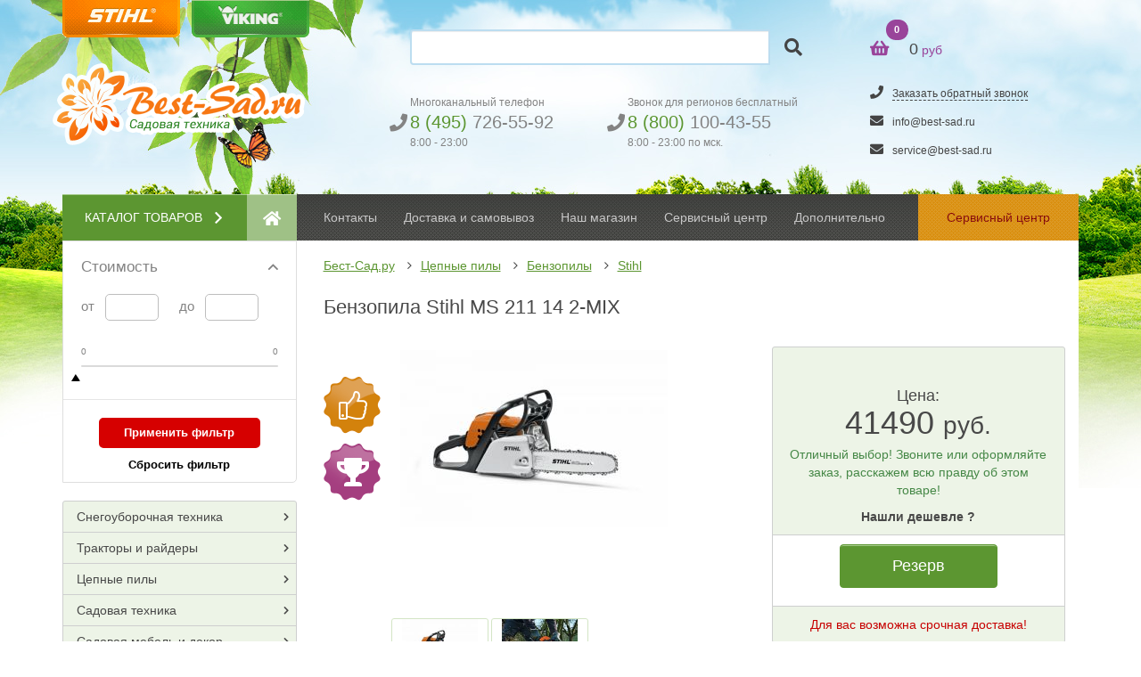

--- FILE ---
content_type: text/html; charset=UTF-8
request_url: https://www.best-sad.ru/tovar/benzopila-stihl-ms-211-14/
body_size: 18028
content:
<!DOCTYPE html>
<html dir="ltr">
<head>
    <meta http-equiv="Content-Type" content="text/html; charset=utf-8">
    <meta http-equiv="X-UA-Compatible" content="IE=edge">
    <meta name="viewport" content="width=device-width, initial-scale=1">
    <base href="https://www.best-sad.ru/">
        <script src="/published/publicdata/TEHSAD88WASSTEMP/attachments/SC/themes/best-sad-bootstrap/js/jquery.min.js"></script>
    <script src="/published/publicdata/TEHSAD88WASSTEMP/attachments/SC/themes/best-sad-bootstrap/js/jquery-ui.min.js"></script>
    <script src="https://code.jquery.com/jquery-migrate-3.3.1.js"></script>
    <script type="text/javascript">
                var WAROOT_URL = 'https://www.best-sad.ru/';//ok
            </script>

    <!-- Head start -->
    <title>Бензопила Stihl MS 211 14 2-MIX купить в Москве - цена на мотопилу в интернет магазине Бест-Сад</title>
<meta name="description" content="Бензопила Stihl MS 211 14 2-MIX от дилера по низкой цене. Консультация, сборка и проверка. Доставка, самовывоз, интернет магазин бензиновых пил Бест-Сад в Москве.">

<meta http-equiv="X-UA-Compatible" content="IE=edge">
<meta name="viewport" content="width=device-width, initial-scale=1">
<!-- HTML5 Shim and Respond.js IE8 support of HTML5 elements and media queries -->
<!--[if lt IE 9]>
<script src="//cdnjs.cloudflare.com/ajax/libs/html5shiv/r29/html5.min.js"></script>
<script src="http://oss.maxcdn.com/libs/respond.js/1.4.2/respond.min.js"></script>
<![endif]-->
<meta name="yandex-verification" content="8cdd3302690c0b47"/>
<link rel="shortcut icon" href="/favicon.ico">    <!-- Head end -->

    
    <!-- HTML5 Shim and Respond.js IE8 support of HTML5 elements and media queries -->
    <!--[if lt IE 9]>
    <script src="//cdnjs.cloudflare.com/ajax/libs/html5shiv/r29/html5.min.js"></script>
    <script src="http://oss.maxcdn.com/libs/respond.js/1.4.2/respond.min.js"></script>
    <![endif]-->

            <link rel="stylesheet" href="/published/publicdata/TEHSAD88WASSTEMP/attachments/SC/themes/best-sad-bootstrap/overridestyles.css" type="text/css">    <link href="/published/publicdata/TEHSAD88WASSTEMP/attachments/SC/themes/best-sad-bootstrap/css/bootstrap.css?1768722998" type="text/css" rel="stylesheet">
    <link href="/published/publicdata/TEHSAD88WASSTEMP/attachments/SC/themes/best-sad-bootstrap/css/font-awesome.min.css" type="text/css" rel="stylesheet">
    <link href="/published/SC/html/scripts/css/font-awesome.min.css?10.0.63" type="text/css" rel="stylesheet"/>
    <link href="/published/publicdata/TEHSAD88WASSTEMP/attachments/SC/themes/best-sad-bootstrap/css/jquery.fancybox.min.css?2.3.5" type="text/css" rel="stylesheet">
    <link href="https://fonts.googleapis.com/css?family=PT+Sans" rel="stylesheet">
    <link href="/published/publicdata/TEHSAD88WASSTEMP/attachments/SC/themes/best-sad-bootstrap/css/jquery.mmenu.all.css" type="text/css" rel="stylesheet">
    <link href="/published/publicdata/TEHSAD88WASSTEMP/attachments/SC/themes/best-sad-bootstrap/css/jcarousel.responsive.css" type="text/css" rel="stylesheet">
    <link href="/published/publicdata/TEHSAD88WASSTEMP/attachments/SC/themes/best-sad-bootstrap/css/jquery.formstyler.css" type="text/css" rel="stylesheet">
    <link href="/published/publicdata/TEHSAD88WASSTEMP/attachments/SC/themes/best-sad-bootstrap/css/flexslider.css" type="text/css" rel="stylesheet">
    <link href="/published/publicdata/TEHSAD88WASSTEMP/attachments/SC/themes/best-sad-bootstrap/main.css?1768722998" type="text/css" rel="stylesheet">
    <link rel="stylesheet" href="/published/SC/html/scripts/css/growl.css" type="text/css">


            <script type="text/javascript">
            
            var gaJsHost = (("https:" == document.location.protocol) ? "https://ssl." : "http://www.");
            document.write(unescape("%3Cscript src='" + gaJsHost + "google-analytics.com/ga.js' type='text/javascript'%3E%3C/script%3E"));
            
        </script>
        <script type="text/javascript" src="/published/SC/html/scripts/js/JsHttpRequest.js"></script>
        <script type="text/javascript" src="/published/SC/html/scripts/js/jquery.growl.js"></script>
        <script src="/published/publicdata/TEHSAD88WASSTEMP/attachments/SC/themes/best-sad-bootstrap/js/inputmask.js"></script>
        <script src="/published/publicdata/TEHSAD88WASSTEMP/attachments/SC/themes/best-sad-bootstrap/js/jquery.inputmask.js"></script>
        <script src="/published/publicdata/TEHSAD88WASSTEMP/attachments/SC/themes/best-sad-bootstrap/js/jquery.fancybox.min.js?2.3.4"></script>
        <script type="text/javascript" src="/published/SC/html/scripts/js/functions.js"></script>
        <script type="text/javascript" src="/published/SC/html/scripts/js/behavior.js"></script>
        <script type="text/javascript" src="/published/SC/html/scripts/js/widget_checkout.js"></script>
        <script type="text/javascript" src="/published/SC/html/scripts/js/frame.js?2.3.4"></script>
        <script type="text/javascript" src="/published/SC/html/scripts/js/highslide/highslide-with-html.js"></script>
        <link rel="stylesheet" type="text/css" href="/published/SC/html/scripts/js/highslide/highslide.css"/>
        <script type="text/javascript">
            
            /* $(window).bind("load",(function() {
             jQuery.ajax({
             type: "GET",
             url:  WAROOT_URL+'?get_tree=1',
			 cache: false,
			 data: '',
			 success:function(data){
			 jQuery(".block_tree").html(data);
			 $('#catalog-open-btn').click(function(e) {
			 e.preventDefault();
			 $('#aside-menu').show();
			 });
			 $(document).mouseup(function() {
			 $("#aside-menu").hide();
			 });
			 }
			 });
			 }));
			 */
            /*$(function(){
                jQuery.ajax({
                    type: "GET",
                    url:  WAROOT_URL+'?get_tree=1',
                    cache: false,
                    data: '',
                    success:function(data){
                        jQuery(".block_tree").html(data);

                        $('nav#menu').mmenu();
                    }
                });

                jQuery.ajax({
                    type: "GET",
                    url:  WAROOT_URL+'?get_tree_desktop=1',
                    cache: false,
                    data: '',
                    success:function(data){
                        jQuery(".block_tree_desktop").html(data);

                        $('nav#menu').mmenu();
                    }
                });
            });*/

            hs.graphicsDir = '/published/SC/html/scripts/js/highslide/graphics/';
            hs.outlineType = 'rounded-white';
            hs.wrapperClassName = 'draggable-header';
            hs.showCredits = false;
            

            
var defaultCurrency = {
	display_template: '{value} Руб.',
	decimal_places: '0',
	decimal_symbol: ',',
	thousands_delimiter: '',
	getView: function (price){return this.display_template.replace(/\{value\}/, number_format(price, this.decimal_places, this.decimal_symbol, this.thousands_delimiter));}
	};

            var ORIG_URL = 'https://www.best-sad.ru/';
            var ORIG_LANG_URL = '/';
            window.currDispTemplate = defaultCurrency.display_template;
            var translate = {};
            translate.cnfrm_unsubscribe = 'Вы уверены, что хотите удалить вашу учетную запись в магазине?';
            translate.err_input_email = 'Введите правильный электронный адрес';
            translate.err_input_nickname = 'Пожалуйста, введите Ваш псевдоним';
            translate.err_input_message_subject = 'Пожалуйста, введите тему сообщения';
            translate.err_input_price = 'Цена должна быть положительным числом';

            function position_this_window() {
                var x = (screen.availWidth - 600) / 2;
                window.resizeTo(600, screen.availHeight - 100);
                window.moveTo(Math.floor(x), 50);
            }
            
        </script>
    
    
    <script>
        var send_category_filter = "/benzopily-stihl/";
    </script>

    
        <style type="text/css">.highslide img {
                cursor: url(/published/SC/html/scripts/js/highslide/graphics/zoomin.cur), pointer !important;
            }</style>
    
</head>
<body >
<!--  BODY -->
    


<div class="modal">
    <a href="#" class="fixed-aside-btn"></a>
    <form action="#" method="">
        <p class="fixed-form-tt">Вы можете отправить нам запрос по электронной почте с помощью следующей формы</p>
        <p><span>Имя:</span>
            <input id="f_name" type="text">
        </p>
        <p><span>E-mail:</span>
            <input id="f_email" type="text">
        </p>
        <p><span>Тема:</span>
            <input id="f_topic" type="text">
        </p>
        <p><span>Сообщение:</span>
            <textarea id="f_comment"></textarea>
        </p>
        <p class="wrap-btn" id="feedback_home_wrap">
            <button type="submit" id="feedback_home" class="btn btn-style-next">Отправить</button>
        </p>
        <div id="feedback_result"></div>
    </form>
</div>
<div id="page">
    <header>
        <div class="container hidden-xs hidden-sm">
            <div class="row">
                <div class="col-md-3">
                    <div class="top-btns">
                        <a class="btn-danger" href="/sadovaya-tehnika-stihl/"></a>
                        <a class="btn-primary" href="/sadovaya-tehnika-viking/"></a>
                    </div>
                    <a class="logo" href="/"><img src="/published/publicdata/TEHSAD88WASSTEMP/attachments/SC/images/logo-best-sad.png" alt="Логотип Best-Sad.ru"/></a>
                </div>
                <div class="col-md-5 col-md-offset-1 "><form action="/search/" method="get" class="input-group search-group">
    <input class="form-control" type="text" id="front_search_query" name="searchstring" value='' >
  <span class="input-group-btn">
    <button class="btn btn-link" type="submit"><i class="fa fa-search"></i></button>
  </span>
</form>



                    <div class="row top-phones">
                        <div class="col-md-6">
                            <div class="small">Многоканальный телефон</div>
                            <div class="h2"><i class="fa fa-phone"></i> <span
                                        class="text-primary">8 (495)</span> 726-55-92                            </div>
                            <div class="small">8:00 - 23:00</div>
                        </div>
                        <div class="col-md-6">
                            <div class="small">Звонок для регионов бесплатный</div>
                            <div class="h2"><i class="fa fa-phone"></i> <span class="text-primary">8 (800)</span> 100-43-55</div>
                            <div class="small">8:00 - 23:00 по мск.</div>
                        </div>
                    </div>
                </div>
                <div class="col-md-3 right-info">
                    <div class="center-block">
                        <ul class="list-unstyled">
                            <li class="text-success order-element dropdown">	<div class="open-cart-h"></div>

	<div><i class="fa fa-shopping-basket"></i> <span id="shpcrtgc" class="label label-success">0</span> <span   class="h3 text-info shpcrtca-info">0</span><span>руб</span></div>

</li>
                            <li><i class="fa fa-phone"></i> <a class="link-dashed" href="#" data-toggle="modal"
                                                               data-target="#returnCallModal">Заказать обратный звонок</a></li>
                            <li><i class="fa fa-envelope"></i> <a href="mailto:info@best-sad.ru">info@best-sad.ru</a></li>
                            <li><i class="fa fa-envelope"></i> <a href="mailto:service@best-sad.ru">service@best-sad.ru</a></li>
                        </ul>
                    </div>
                </div>
            </div>
        </div>
    </header>
    <div class="container">
        <div class="template-slider"></div>
        <nav class="navbar navbar-default" role="navigation" id="navigation">
            <div class="navbar-display hidden-xs hidden-sm  fix-hide row">
                <ul class="col-md-3 navbar-nav">
                    <li class="btn-block">
                        <span class="btn-primary btn-block">
                            <span class="catalog-link">КАТАЛОГ ТОВАРОВ <i class="far fa-angle-down"></i></span>
                            <a href="/"><i class="fa fa-home"></i></a>
                        </span>
                    </li>
                </ul>
                <ul class="col-md-7 nav navbar-nav fix-hide">
                    <li><a  href="/index.php?show_aux_page=128">Контакты</a><li class="dropdown"><a  class="dropdown-toggle" data-toggle="dropdown" role="button" aria-haspopup="true" aria-expanded="false" href="/index.php?show_aux_page=2">Доставка и самовывоз</a><ul class="dropdown-menu"><li><a href="/index.php?show_aux_page=109">Доставка по Москве</a></li><li><a href="/index.php?show_aux_page=110">Доставка по Московской области</a></li><li><a href="/index.php?show_aux_page=111">Доставка по России</a></li><li><a href="/index.php?show_aux_page=114">Получите скидку 3% на самовывоз</a></li></ul><li><a  href="/index.php?show_aux_page=108">Наш магазин</a><li><a  href="/index.php?show_aux_page=122">Сервисный центр</a>
                    <li class="dropdown"><a class="dropdown-toggle" href="#" data-toggle="dropdown" role="button" aria-haspopup="true"
                                            aria-expanded="false">Дополнительно</a>
                        <ul class="dropdown-menu"><li class=":3xaz8c"><a href="/index.php?show_aux_page=123">Система скидок</a></li><li class=":3xaz8c"><a href="/index.php?show_aux_page=1000">Производители</a></li></ul>
                    </li>
                </ul>
                <ul class="col-md-2 nav navbar-nav">
                    <li class="text-center btn-block fix-hide"><a class="btn-danger btn-block" href="https://service.best-sad.ru/"
                                                                  rel="nofollow" target="_blanc">Сервисный центр</a></li>
                </ul>
            </div>
            <div class="container">
                <div class="navbar-mobile hidden-md hidden-lg row">
                    <ul class="nav navbar-nav pull-left">
                        <li><a href="#menu"><i class="fa fa-bars"></i></a></li>
                        <li><a href="/"><img src="/published/publicdata/TEHSAD88WASSTEMP/attachments/SC/images/logo-mobile.png" alt="Логотип Best-Sad"/></a></li>
                    </ul>
                    <ul class="nav navbar-nav pull-right">
                        <li><a href="#" data-toggle="modal" data-target="#searchModal"><i class="fa fa-search"></i></a></li>
                        <li><a class="shpcrtgc" href="/cart/"><i class="fa fa-shopping-basket"></i><span
                                        class="label label-success">0</span></a></li>
                    </ul>
                </div>
                <div class="navbar-display hidden-xs hidden-sm fix-show row">
                    <ul class="col-md-3 navbar-nav">
                        <li class="btn-block"><a class="btn-block" href="/"><span><img
                                            src="/published/publicdata/TEHSAD88WASSTEMP/attachments/SC/images/best-sad-logo-fixed.png" alt="best-sad"/></span>
                                <i class="fa fa-home"></i></a></li>
                    </ul>
                    <ul class="col-md-6 nav navbar-nav">
                        <li class="h2"><i class="fa fa-phone"></i> <span
                                    class="text-primary">8 (495)</span> 726-55-92                        </li>
                        <li class="h2"><i class="fa fa-phone"></i> <span class="text-primary">8 (800)</span> 100-43-55</li>
                    </ul>
                    <ul class="col-md-3 nav navbar-nav">

                        <li class="pull-right order-element text-success dropdown">	<div class="open-cart-h"></div>

	<div><i class="fa fa-shopping-basket"></i> <span id="shpcrtgc" class="label label-success">0</span> <span   class="h3 text-info shpcrtca-info">0</span><span>руб</span></div>

</li>
                        <li class="pull-right"><a href="#" data-toggle="modal" data-target="#searchModal"><i class="fa fa-search"></i></a>
                        </li>
                    </ul>
                </div>
            </div>
        </nav>
    </div>
    <div class="container translucent">
        <div class="row">
            <div class="col-md-3 hidden-xs no-rel hidden-sm">

                                    <div class="catalog_sidebar_item catalog_sidebar_filter">

    <form method='GET' action='/benzopily-stihl/'
          class="aside-filter">
        <input name='filter' value='1' type="hidden"/>

        <div class="catalog_sidebar_filter_item us_active">
            <div class="catalog_sidebar_filter_item_head">Стоимость</div>
            <div class="catalog_sidebar_filter_item_body" style="display: block;">
                <div class="catalog_sidebar_filter_item_price">
                    <div class="catalog_sidebar_filter_item_price_from">от <input type="text" name="search_price_from" id=""
                                                                                  class="catalog_sidebar_filter_item_price_input"
                                                                                  value=""></div>
                    <div class="catalog_sidebar_filter_item_price_to">до <input type="text" name="search_price_to" id=""
                                                                                class="catalog_sidebar_filter_item_price_input"
                                                                                value=""></div>
                </div>
                <div class="slider-content">
                    <div class="us_slider_range">
                        <div id="us-slider-range"></div>
                        <div class="us_slider_range_val">
                            <span class="us_slider_range_val_min" data-min=""
                                  data-minvalue=""></span>
                            <span class="us_slider_range_val_max" data-max=""
                                  data-maxvalue=""></span>
                        </div>
                    </div>
                </div>
            </div>
        </div>
        
        
        <div class="catalog_sidebar_filter_btnwrap">
            <a href="javascript:;" class="catalog_sidebar_filter_apply">Применить фильтр</a>
            <a href="/benzopily-stihl/" class="catalog_sidebar_filter_reset">Сбросить фильтр</a>
        </div>

    </form>
</div>

<script>
    

        function set_options_slider() {
            
                        
        }
    
</script>
                
                                    <ul class="block_tree list-group">
                                            <li class="dropdown  list-group-item list-group-item-success">
                    <a class="dropdown-toggle" data-toggle="dropdown" role="button" aria-haspopup="true" aria-expanded="false"
               href="/snegouborochnaya-tehnika/">Снегоуборочная техника                    <i class="fa fa-chevron-right pull-right"></i>
                </a>
                            <ul class="dropdown-menu-right dropdown-menu col-md-7 col-md-offset-3">
                                                                                                    <li class="">
                        <a href="/snegouborshiki/">Снегоуборщики</a>
                        
                    </li>
                                                                                                    <li class="">
                        <a href="/elektricheskie-lopaty/">Электрические лопаты</a>
                        
                    </li>
                                                                                                    <li class="">
                        <a href="/podmetalnye-mashiny/">Подметальные машины</a>
                        
                    </li>
                                                                                                    <li class=" many-characters-item">
                        <a href="/snegouborochnye-traktora/">Снегоуборочные трактора</a>
                        
                    </li>
                            </ul>
            </li>
                    <li class="dropdown  list-group-item list-group-item-success">
                    <a class="dropdown-toggle" data-toggle="dropdown" role="button" aria-haspopup="true" aria-expanded="false"
               href="/traktory-i-rajdery/">Тракторы и райдеры                    <i class="fa fa-chevron-right pull-right"></i>
                </a>
                            <ul class="dropdown-menu-right dropdown-menu col-md-7 col-md-offset-3">
                                                                                                    <li class="">
                        <a href="/sadovye-minitraktora/">Садовые минитрактора</a>
                        
                    </li>
                                                                                                    <li class="">
                        <a href="/sadovye-rajdery/">Садовые райдеры</a>
                        
                    </li>
                                                                                                    <li class="">
                        <a href="/traktory/">Тракторы</a>
                        
                    </li>
                            </ul>
            </li>
                    <li class="dropdown  list-group-item list-group-item-success">
                    <a class="dropdown-toggle" data-toggle="dropdown" role="button" aria-haspopup="true" aria-expanded="false"
               href="/benzopily-i-elektropily/">Цепные пилы                    <i class="fa fa-chevron-right pull-right"></i>
                </a>
                            <ul class="dropdown-menu-right dropdown-menu col-md-7 col-md-offset-3">
                                                                                                    <li class="">
                        <a href="/benzinovye-pily/">Бензопилы</a>
                        
                    </li>
                                                                                                    <li class="">
                        <a href="/elektropily/">Электропилы</a>
                        
                    </li>
                                                                                                    <li class="">
                        <a href="/akkumuljatornye-pily/">Аккумуляторные пилы</a>
                        
                    </li>
                            </ul>
            </li>
                    <li class="dropdown  list-group-item list-group-item-success">
                    <a class="dropdown-toggle" data-toggle="dropdown" role="button" aria-haspopup="true" aria-expanded="false"
               href="/sadovaja-tehnika/">Садовая техника                    <i class="fa fa-chevron-right pull-right"></i>
                </a>
                            <ul class="dropdown-menu-right dropdown-menu col-md-7 col-md-offset-3">
                                                                                                    <li class="">
                        <a href="/benzinovye-trimmery/">Бензокосы и триммеры</a>
                        
                    </li>
                                                                                                    <li class="">
                        <a href="/vyzhigateli-sornjakov/">Выжигатели сорняков</a>
                        
                    </li>
                                                                                                    <li class="">
                        <a href="/gazonokosilki/">Газонокосилки</a>
                        
                    </li>
                                                                                                    <li class="">
                        <a href="/izmelchiteli-sadovye/">Измельчители садовые</a>
                        
                    </li>
                                                                                                    <li class=" many-characters-item">
                        <a href="/kultivatory-i-motobloki/">Культиваторы и Мотоблоки</a>
                        
                    </li>
                                                                                                    <li class=" many-characters-item">
                        <a href="/kustorezy-sadovye/">Кусторезы, садовые ножницы</a>
                        
                    </li>
                                                                                                    <li class=" many-characters-item">
                        <a href="/razbrasyvatel-sejalka/">Разбрасыватель - сеялка</a>
                        
                    </li>
                                                                                                    <li class=" many-characters-item2 ">
                        <a href="/sadovaja-telezhka-samohodnaja/">Садовые аккумуляторные тележки</a>
                        
                    </li>
                                                                                                    <li class="">
                        <a href="/sadovye-opryskivateli/">Садовые опрыскиватели</a>
                        
                    </li>
                                                                                                    <li class=" many-characters-item">
                        <a href="/sekator-akkumuljatornyj/">Секатор аккумуляторный</a>
                        
                    </li>
                                                                                                    <li class="">
                        <a href="/sekator-benzinovyj/">Секатор бензиновый</a>
                        
                    </li>
                                                                                                    <li class="">
                        <a href="/vysotorezy/">Высоторезы</a>
                        
                    </li>
                                                                                                    <li class=" many-characters-item">
                        <a href="/sadovye-vozduhoduvki-i-pylesosy/">Воздуходувки и пылесосы</a>
                        
                    </li>
                                                                                                    <li class=" many-characters-item">
                        <a href="/aeratory-i-vertikuttery/">Аэраторы и вертикуттеры</a>
                        
                    </li>
                                                                                                    <li class=" many-characters-item">
                        <a href="/sadovaja-tehnika-dlja-zhenshin/">Садовая техника для женщин</a>
                        
                    </li>
                                                                                                    <li class="">
                        <a href="/drovokoly/">Дровоколы</a>
                        
                    </li>
                                                                                                    <li class="">
                        <a href="/kombi-sistemy/">Комби-системы</a>
                        
                    </li>
                            </ul>
            </li>
                    <li class="dropdown  list-group-item list-group-item-success">
                    <a class="dropdown-toggle" data-toggle="dropdown" role="button" aria-haspopup="true" aria-expanded="false"
               href="/sadovaja-mebel/">Садовая мебель и декор                    <i class="fa fa-chevron-right pull-right"></i>
                </a>
                            <ul class="dropdown-menu-right dropdown-menu col-md-7 col-md-offset-3">
                                                                                                    <li class="">
                        <a href="/sadovaja-mebel-divany/">Диваны</a>
                        
                    </li>
                                                                                                    <li class="">
                        <a href="/sadovaja-mebel-komplekt-mebeli/">Комплект мебели</a>
                        
                    </li>
                                                                                                    <li class="">
                        <a href="/sadovaja-mebel-kresla/">Кресла</a>
                        
                    </li>
                                                                                                    <li class="">
                        <a href="/sadovye-kacheli/">Садовые качели</a>
                        
                    </li>
                                                                                                    <li class="">
                        <a href="/skamejki/">Скамейки</a>
                        
                    </li>
                                                                                                    <li class="">
                        <a href="/sadovaja-mebel-stoly/">Столы </a>
                        
                    </li>
                                                                                                    <li class="">
                        <a href="/sadovaja-mebel-stulya/">Стулья</a>
                        
                    </li>
                                                                                                    <li class="">
                        <a href="/shatry-dlya-dachi/">Шатры для дачи</a>
                        
                    </li>
                                                                                                    <li class=" many-characters-item2 ">
                        <a href="/sadovaja-mebel-shezlongi-plastikovye-lezhaki/">Шезлонги, пластиковые лежаки</a>
                        
                    </li>
                            </ul>
            </li>
                    <li class="dropdown  list-group-item list-group-item-success">
                    <a class="dropdown-toggle" data-toggle="dropdown" role="button" aria-haspopup="true" aria-expanded="false"
               href="/dvigateli-benzinovye/">Двигатели бензиновые                    <i class="fa fa-chevron-right pull-right"></i>
                </a>
                            <ul class="dropdown-menu-right dropdown-menu col-md-7 col-md-offset-3">
                                                                                                    <li class="">
                        <a href="/dvigateli-champion/">Двигатели CHAMPION</a>
                        
                    </li>
                            </ul>
            </li>
                    <li class="dropdown  list-group-item list-group-item-success">
                    <a class="dropdown-toggle" data-toggle="dropdown" role="button" aria-haspopup="true" aria-expanded="false"
               href="/silovaja-tehnika/">Силовая техника                    <i class="fa fa-chevron-right pull-right"></i>
                </a>
                            <ul class="dropdown-menu-right dropdown-menu col-md-7 col-md-offset-3">
                                                                                                    <li class=" many-characters-item">
                        <a href="/pusko-zarjadnoe-oborudovanie/">Пуско-зарядное оборудование</a>
                        
                    </li>
                                                                                                    <li class=" many-characters-item">
                        <a href="/svarochnoe-oborudovanie/">Сварочное оборудование</a>
                        
                    </li>
                                                                                                    <li class="">
                        <a href="/stabilizatory/">Стабилизаторы</a>
                        
                    </li>
                                                                                                    <li class=" many-characters-item">
                        <a href="/generatory-i-elektrostancii/">Генераторы и электростанции</a>
                        
                    </li>
                                                                                                    <li class=" many-characters-item">
                        <a href="/kompressornoe-oborudovanie/">Компрессорное оборудование</a>
                        
                    </li>
                            </ul>
            </li>
                    <li class="dropdown  list-group-item list-group-item-success">
                    <a class="dropdown-toggle" data-toggle="dropdown" role="button" aria-haspopup="true" aria-expanded="false"
               href="/avtomoyki-i-poliv/">Мойки, насосы, помпы                    <i class="fa fa-chevron-right pull-right"></i>
                </a>
                            <ul class="dropdown-menu-right dropdown-menu col-md-7 col-md-offset-3">
                                                                                                    <li class="">
                        <a href="/avtomoyki/">Минимойки</a>
                        
                    </li>
                                                                                                    <li class=" many-characters-item">
                        <a href="/vodosnabjenie/">Насосы и насосные станции</a>
                        
                    </li>
                                                                                                    <li class="">
                        <a href="/fontany-i-prudy/">Фонтаные насосы</a>
                        
                    </li>
                                                                                                    <li class="">
                        <a href="/motopompy/">Мотопомпы</a>
                        
                    </li>
                                                                                                    <li class=" many-characters-item">
                        <a href="/oborudovanie-dlja-poliva/">Оборудование для полива</a>
                        
                    </li>
                            </ul>
            </li>
                    <li class="dropdown  list-group-item list-group-item-success">
                    <a class="dropdown-toggle" data-toggle="dropdown" role="button" aria-haspopup="true" aria-expanded="false"
               href="/stroitelnaja-tehnika/">Строительная техника                    <i class="fa fa-chevron-right pull-right"></i>
                </a>
                            <ul class="dropdown-menu-right dropdown-menu col-md-7 col-md-offset-3">
                                                                                                    <li class="">
                        <a href="/betonomeshalki/">Бетономешалки</a>
                        
                    </li>
                                                                                                    <li class="">
                        <a href="/vibroinstrumenty/">Виброинструменты</a>
                        
                    </li>
                                                                                                    <li class="">
                        <a href="/elektroinstrument/">Электроинструмент</a>
                        
                    </li>
                                                                                                    <li class="">
                        <a href="/benzorezy-i-benzobury/">Бензорезы и бензобуры</a>
                        
                    </li>
                            </ul>
            </li>
                    <li class="dropdown  list-group-item list-group-item-success">
                    <a class="dropdown-toggle" data-toggle="dropdown" role="button" aria-haspopup="true" aria-expanded="false"
               href="/ruchnye-instrumenty/">Ручные инструменты                    <i class="fa fa-chevron-right pull-right"></i>
                </a>
                            <ul class="dropdown-menu-right dropdown-menu col-md-7 col-md-offset-3">
                                                                                                    <li class="">
                        <a href="/sadovyj-inventar/">Садовый инвентарь</a>
                        
                    </li>
                            </ul>
            </li>
                    <li class="dropdown  list-group-item list-group-item-success">
                    <a class="dropdown-toggle" data-toggle="dropdown" role="button" aria-haspopup="true" aria-expanded="false"
               href="/grili-i-barbekju/">Грили, мангалы, коптильни                    <i class="fa fa-chevron-right pull-right"></i>
                </a>
                            <ul class="dropdown-menu-right dropdown-menu col-md-7 col-md-offset-3">
                                                                                                    <li class="">
                        <a href="/grili-gazovye/">Грили газовые</a>
                        
                    </li>
                                                                                                    <li class="">
                        <a href="/grili-ugolnye/">Грили угольные</a>
                        
                    </li>
                                                                                                    <li class="">
                        <a href="/grili-elektricheskie/">Грили электрические</a>
                        
                    </li>
                                                                                                    <li class="">
                        <a href="/koptilni/">Коптильни</a>
                        
                    </li>
                                                                                                    <li class="">
                        <a href="/mangaly/">Мангалы</a>
                        
                    </li>
                                                                                                    <li class="">
                        <a href="/aksessuary-dlya-griley/">Аксессуары</a>
                        
                    </li>
                            </ul>
            </li>
                    <li class="dropdown  list-group-item list-group-item-success">
                    <a class="dropdown-toggle" data-toggle="dropdown" role="button" aria-haspopup="true" aria-expanded="false"
               href="/klimaticheskaja-tehnika/">Тепловое оборудование                    <i class="fa fa-chevron-right pull-right"></i>
                </a>
                            <ul class="dropdown-menu-right dropdown-menu col-md-7 col-md-offset-3">
                                                                                                    <li class="">
                        <a href="/kondicionery/">Кондиционеры</a>
                        
                    </li>
                                                                                                    <li class="">
                        <a href="/elektricheskie-kaminy/">Электрические камины</a>
                        
                    </li>
                                                                                                    <li class=" many-characters-item2 ">
                        <a href="/teplovye-pushki-i-obogrevateli/">Тепловые пушки и обогреватели</a>
                        
                    </li>
                            </ul>
            </li>
                    <li class="dropdown  list-group-item list-group-item-success">
                    <a class="dropdown-toggle" data-toggle="dropdown" role="button" aria-haspopup="true" aria-expanded="false"
               href="/samogonnye-apparaty-distilljatory/">Самогонные аппараты                    <i class="fa fa-chevron-right pull-right"></i>
                </a>
                            <ul class="dropdown-menu-right dropdown-menu col-md-7 col-md-offset-3">
                                                                                                    <li class="">
                        <a href="/samogonnye-apparaty-dobryy-zhar/">Добрый жар</a>
                        
                    </li>
                                                                                                    <li class="">
                        <a href="/samogonnye-apparaty-feniks/">Феникс</a>
                        
                    </li>
                                                                                                    <li class="">
                        <a href="/aksessuary-k-samogonnym-apparatam/">Аксессуары</a>
                        
                    </li>
                            </ul>
            </li>
                    <li class="dropdown  list-group-item list-group-item-success">
                    <a class="dropdown-toggle" data-toggle="dropdown" role="button" aria-haspopup="true" aria-expanded="false"
               href="/teplicy-i-hozbloki/">Теплицы и хозблоки                     <i class="fa fa-chevron-right pull-right"></i>
                </a>
                            <ul class="dropdown-menu-right dropdown-menu col-md-7 col-md-offset-3">
                                                                                                    <li class="">
                        <a href="/sadovaya-mebel-i-sadovyy-dekor-hozbloki/">Хозблоки</a>
                        
                    </li>
                                                                                                    <li class="">
                        <a href="/teplicy/">Теплицы</a>
                        
                    </li>
                                                                                                    <li class="">
                        <a href="/kompostery/">Компостеры</a>
                        
                    </li>
                            </ul>
            </li>
                    <li class=" many-characters-item list-group-item list-group-item-success">
                    <a class="dropdown-toggle" data-toggle="dropdown" role="button" aria-haspopup="true" aria-expanded="false"
               href="/protivopozharnoe-oborudovanie/">Противопожарное оборудование</a>
                    </li>
                    <li class="dropdown  list-group-item list-group-item-success">
                    <a class="dropdown-toggle" data-toggle="dropdown" role="button" aria-haspopup="true" aria-expanded="false"
               href="/akstihl-sessuary-dlya-sadovoy-tehniki/">Аксессуары                    <i class="fa fa-chevron-right pull-right"></i>
                </a>
                            <ul class="dropdown-menu-right dropdown-menu col-md-7 col-md-offset-3">
                                                                                                    <li class=" many-characters-item">
                        <a href="/aksessuary-dlja-akkumuljatornoj-tehniki/">Аккумуляторная техника</a>
                        
                    </li>
                                                                                                    <li class=" many-characters-item">
                        <a href="/aksessury-k-nasosam-dzhileks/">Аксессуры к насосам Джилекс</a>
                        
                    </li>
                                                                                                    <li class="">
                        <a href="/aksessuary-dlja-benzopil/">Бензопилы</a>
                        
                    </li>
                                                                                                    <li class="">
                        <a href="/aksessuary-k-benzopilam-daewoo/">Бензопилы DAEWOO</a>
                        
                    </li>
                                                                                                    <li class="">
                        <a href="/aksessuary-dlja-benzorezov/">Бензорезы</a>
                        
                    </li>
                                                                                                    <li class=" many-characters-item2 ">
                        <a href="/akstihl-sessuary-k-vozduhoduvkam-i-sadovym-pylesosam/">Воздуходувки и садовые пылесосы</a>
                        
                    </li>
                                                                                                    <li class="">
                        <a href="/aksessuary-k-gazonokosilkam/">Газонокосилки</a>
                        
                    </li>
                                                                                                    <li class=" many-characters-item2 ">
                        <a href="/kanistry-mernye-yomkosti-sistemy-zapravki/">Канистры, мерные ёмкости, системы заправки</a>
                        
                    </li>
                                                                                                    <li class="">
                        <a href="/prinadlezhnosti-k-minimojkam/">Минимойки</a>
                        
                    </li>
                                                                                                    <li class=" many-characters-item2 ">
                        <a href="/aksessuary-dlja-mnogofunkcionalnyh-sistem/">Многофункциональные системы</a>
                        
                    </li>
                                                                                                    <li class=" many-characters-item2 ">
                        <a href="/ruletki-klinya-poyasa-valshchika-melki-strubciny/">Рулетки, клинья, пояса вальщика, мелки, струбцины</a>
                        
                    </li>
                                                                                                    <li class=" many-characters-item">
                        <a href="/ruchnoy-instrument/">Ручной садовый инструмент</a>
                        
                    </li>
                                                                                                    <li class=" many-characters-item">
                        <a href="/aksessuary-k-snegouborochnoj-tehnike/">Снегоуборочная техника</a>
                        
                    </li>
                                                                                                    <li class="">
                        <a href="/aksessuary-k-teplicam/">Теплицы</a>
                        
                    </li>
                                                                                                    <li class="">
                        <a href="/aksessuary-k-trimmeram-i-benzokosam/">Триммеры и бензокосы</a>
                        
                    </li>
                                                                                                    <li class="">
                        <a href="/aksessuary-dlya-hozblokov/">Хозблоки</a>
                        
                    </li>
                                                                                                    <li class=" many-characters-item2 ">
                        <a href="/filtry-svechi-nabory-dlja-tehobsuzhivanija/">Фильтры, свечи, наборы для техобсуживания</a>
                        
                    </li>
                                                                                                    <li class="">
                        <a href="/masla-i-smazki/">Масла и смазки</a>
                        
                    </li>
                                                                                                    <li class="">
                        <a href="/sredstva-zashity/">Средства защиты</a>
                        
                    </li>
                                                                                                    <li class="">
                        <a href="/udliniteli/">Удлинители</a>
                        
                    </li>
                                                                                                    <li class="">
                        <a href="/dop-oborudovanie-k-podmetalnym-mashinam/">Подметальные машины</a>
                        
                    </li>
                                                                                                    <li class="">
                        <a href="/aksessuary-dlya-aeratorov/">Аэраторы</a>
                        
                    </li>
                                                                                                    <li class=" many-characters-item">
                        <a href="/aksessuary-dlya-nasosov-motopomp/">Насосы и насосные станции</a>
                        
                    </li>
                                                                                                    <li class="">
                        <a href="/prinadlezhnosti-i-aksessuary-viking/">Принадлежности Viking</a>
                        
                    </li>
                                                                                                    <li class=" many-characters-item">
                        <a href="/dop-oborudovanie-dlya-kultivatorov/">Мотоблоки и культиваторы</a>
                        
                    </li>
                                                                                                    <li class="">
                        <a href="/dop-oborudovanie-dlja-traktorov/">Трактора</a>
                        
                    </li>
                                                                                                    <li class="">
                        <a href="/aksessuary-k-benzopilam-stihl/">Бензопилы Stihl</a>
                        
                    </li>
                                                                                                    <li class="">
                        <a href="/dopolnitelnoe-oborudovanie-dlya-benzoburov/">Бензобуры</a>
                        
                    </li>
                            </ul>
            </li>
                    <li class=" list-group-item list-group-item-success">
                    <a href="/sadovaya-tehnika-stihl/"><img src="/published/publicdata/TEHSAD88WASSTEMP/attachments/SC/images/bestsad/stihl.gif" alt=""/><i
                        class="fa fa-chevron-right pull-right"></i></a>
                    </li>
                    <li class=" list-group-item list-group-item-success">
                    <a href="/sadovaya-tehnika-viking/"><img src="/published/publicdata/TEHSAD88WASSTEMP/attachments/SC/images/bestsad/viking.gif" alt=""/><i
                        class="fa fa-chevron-right pull-right"></i></a>
                    </li>



                    </ul>
                
                <div class="panel panel-danger panel-new-products">
    <div class="panel-heading">Новинки <i class="fa fa-chevron-circle-down pull-right"></i>
    </div>
    <div class="panel-body panel-body-new-products">
            <div class="col-md-12 prod-box">
            
                
                        <!-- start product_brief.html -->
    <form class="thumbnail text-center" action='/cart/' method="post"
          rel="12043" >
        <input name="action" value="add_productCart" type="hidden">
        <input name="productID" value="12043" type="hidden">
        <input class="product_price" value="49000" type="hidden">


                <a class="prod-name" href="/tovar/gazonokosilka-benzinovaja-caiman-ferro-47cp/">Газонокосилка бензиновая Caiman Ferro 47CP</a>

        <a href="/tovar/gazonokosilka-benzinovaja-caiman-ferro-47cp/" class="prod-fl-img">
                            <img class="img-responsive" src="/published/publicdata/TEHSAD88WASSTEMP/attachments/SC/products_pictures/xsq6r94xr6mascrvkd8tokcyyvf30ue9_thm.jpg"
                     alt="Газонокосилка бензиновая Caiman Ferro 47CP" title="Газонокосилка бензиновая Caiman Ferro 47CP">
                    </a>
        <div class="prod-icons">
                            <div class="icon-header " data-toggle="tooltip" data-placement="right" title="рекомендуем"><i class="fa-thumbs-o-up fal fa-thumbs-up"
                                                                                                              aria-hidden="true"></i></div>
                                        <div class="icon-header " data-toggle="tooltip" data-placement="right" title="хит продаж"><i class="fa fa-trophy"
                                                                                                             aria-hidden="true"></i></div>
                                        <div class="icon-header " data-toggle="tooltip" data-placement="right" title="новинка"><span>NEW!</span></div>
                        






            

        </div>
        <div class="text-left">
            
                    </div>
        <div class="prod-fl-price">
                            <span>цена:</span>
                <span class="h1">49000</span>
                <span class="h2">руб.</span>
                <div class="text-muted">
                    </div>
                    </div>

        
            </form>
    <!-- end product_brief.html -->

        </div>
            <div class="col-md-12 prod-box">
            
                
                        <!-- start product_brief.html -->
    <form class="thumbnail text-center" action='/cart/' method="post"
          rel="12044" >
        <input name="action" value="add_productCart" type="hidden">
        <input name="productID" value="12044" type="hidden">
        <input class="product_price" value="64000" type="hidden">


                <a class="prod-name" href="/tovar/gazonokosilka-benzinovaja-caiman-ferro-47cv/">Газонокосилка бензиновая Caiman Ferro 47CV</a>

        <a href="/tovar/gazonokosilka-benzinovaja-caiman-ferro-47cv/" class="prod-fl-img">
                            <img class="img-responsive" src="/published/publicdata/TEHSAD88WASSTEMP/attachments/SC/products_pictures/l6ygtoug2bmq99d1xoqpqyy4m2bunhqj_thm.jpeg"
                     alt="Газонокосилка бензиновая Caiman Ferro 47CV" title="Газонокосилка бензиновая Caiman Ferro 47CV">
                    </a>
        <div class="prod-icons">
                            <div class="icon-header " data-toggle="tooltip" data-placement="right" title="рекомендуем"><i class="fa-thumbs-o-up fal fa-thumbs-up"
                                                                                                              aria-hidden="true"></i></div>
                                        <div class="icon-header " data-toggle="tooltip" data-placement="right" title="хит продаж"><i class="fa fa-trophy"
                                                                                                             aria-hidden="true"></i></div>
                                    






            

        </div>
        <div class="text-left">
            
                    </div>
        <div class="prod-fl-price">
                            <span>цена:</span>
                <span class="h1">64000</span>
                <span class="h2">руб.</span>
                <div class="text-muted">
                    </div>
                    </div>

        
            </form>
    <!-- end product_brief.html -->

        </div>
        </div>
</div>


                
                
                
                                <div class="thumbnail">
                    <div class=" promo-block"><div id="certificate-slider" class="carousel slide" data-ride="carousel">
  <!-- Wrapper for slides -->
  <div class="carousel-inner" role="listbox">
      <div class="item">
          <a href="/published/publicdata/TEHSAD88WASSTEMP/attachments/SC/products_pictures/serfeurosys_enl_2013_enl.jpg"  onclick="return hs.expand(this)" target="_blank" >
        <img style="max-width:210px;" alt="СЕРТИФИКАТ ДИЛЕРА eurosystems 2013" src="/published/publicdata/TEHSAD88WASSTEMP/attachments/SC/products_pictures/serfeurosys_enl_2013.jpg" />
      </a>
          </div>
      <div class="item">
          <a href="/published/publicdata/TEHSAD88WASSTEMP/attachments/SC/products_pictures/mtd-certificate-2013_enl.jpg"  onclick="return hs.expand(this)" target="_blank" >
        <img style="max-width:210px;" alt="Сертификат дилера MTD 2013" src="/published/publicdata/TEHSAD88WASSTEMP/attachments/SC/products_pictures/mtd-certificate-2013.jpg" />
      </a>
          </div>
      <div class="item">
          <a href="/published/publicdata/TEHSAD88WASSTEMP/attachments/SC/products_pictures/mtd-certificate-2014_enl.jpg"  onclick="return hs.expand(this)" target="_blank" >
        <img style="max-width:210px;" alt="Сертификат дилера MTD 2014" src="/published/publicdata/TEHSAD88WASSTEMP/attachments/SC/products_pictures/mtd-certificate-2014.jpg" />
      </a>
          </div>
      <div class="item">
          <a href="/published/publicdata/TEHSAD88WASSTEMP/attachments/SC/products_pictures/Stihl-sertificate-2013_enl.jpg"  onclick="return hs.expand(this)" target="_blank" >
        <img style="max-width:210px;" alt="СЕРТИФИКАТ ДИЛЕРА STIHL 2013" src="/published/publicdata/TEHSAD88WASSTEMP/attachments/SC/products_pictures/Stihl-sertificate-2013.jpg" />
      </a>
          </div>
      <div class="item">
          <a href="/published/publicdata/TEHSAD88WASSTEMP/attachments/SC/products_pictures/Viking-sertificate-2013_enl.jpg"  onclick="return hs.expand(this)" target="_blank" >
        <img style="max-width:210px;" alt="СЕРТИФИКАТ ДИЛЕРА VIKING 2013" src="/published/publicdata/TEHSAD88WASSTEMP/attachments/SC/products_pictures/Viking-sertificate-2013.jpg" />
      </a>
          </div>
      <div class="item">
          <a href="/published/publicdata/TEHSAD88WASSTEMP/attachments/SC/products_pictures/UniSaw-sertificate-2013_enl.jpg"  onclick="return hs.expand(this)" target="_blank" >
        <img style="max-width:210px;" alt="СЕРТИФИКАТ ДИЛЕРА UNISAW 2013" src="/published/publicdata/TEHSAD88WASSTEMP/attachments/SC/products_pictures/UniSaw-sertificate-2013.jpg" />
      </a>
          </div>
      <div class="item">
          <a href="/published/publicdata/TEHSAD88WASSTEMP/attachments/SC/products_pictures/toro-certificate-2013_enl.jpg"  onclick="return hs.expand(this)" target="_blank" >
        <img style="max-width:210px;" alt="СЕРТИФИКАТ ДИЛЕРА CRAFTSMAN 2013" src="/published/publicdata/TEHSAD88WASSTEMP/attachments/SC/products_pictures/toro-certificate-2013.jpg" />
      </a>
          </div>
      <div class="item">
          <a href="/published/publicdata/TEHSAD88WASSTEMP/attachments/SC/products_pictures/Caiman-sertificate-2013_enl.jpg"  onclick="return hs.expand(this)" target="_blank" >
        <img style="max-width:210px;" alt="СЕРТИФИКАТ ДИЛЕРА CAIMAN 2013" src="/published/publicdata/TEHSAD88WASSTEMP/attachments/SC/products_pictures/Caiman-sertificate-2013.jpg" />
      </a>
          </div>
      <div class="item">
          <a href="/published/publicdata/TEHSAD88WASSTEMP/attachments/SC/products_pictures/GF-sertificate-2013_enl.jpg"  onclick="return hs.expand(this)" target="_blank" >
        <img style="max-width:210px;" alt="СЕРТИФИКАТ ДИЛЕРА GIANNI FERRARI 2013" src="/published/publicdata/TEHSAD88WASSTEMP/attachments/SC/products_pictures/GF-sertificate-2013.jpg" />
      </a>
          </div>
      <div class="item">
          <a href="/published/publicdata/TEHSAD88WASSTEMP/attachments/SC/products_pictures/KAAZ-sertificate-2013_enl.jpg"  onclick="return hs.expand(this)" target="_blank" >
        <img style="max-width:210px;" alt="СЕРТИФИКАТ ДИЛЕРА KAAZ 2013" src="/published/publicdata/TEHSAD88WASSTEMP/attachments/SC/products_pictures/KAAZ-sertificate-2013.jpg" />
      </a>
          </div>
      <div class="item">
          <a href="/published/publicdata/TEHSAD88WASSTEMP/attachments/SC/products_pictures/Lavor-sertificate-2013_enl.jpg"  onclick="return hs.expand(this)" target="_blank" >
        <img style="max-width:210px;" alt="СЕРТИФИКАТ ДИЛЕРА LAVOR 2013" src="/published/publicdata/TEHSAD88WASSTEMP/attachments/SC/products_pictures/Lavor-sertificate-2013.jpg" />
      </a>
          </div>
      <div class="item">
          <a href="/published/publicdata/TEHSAD88WASSTEMP/attachments/SC/products_pictures/MasterYard-sertificate-2013_enl.jpg"  onclick="return hs.expand(this)" target="_blank" >
        <img style="max-width:210px;" alt="СЕРТИФИКАТ ДИЛЕРА MASTER YARD 2013" src="/published/publicdata/TEHSAD88WASSTEMP/attachments/SC/products_pictures/MasterYard-sertificate-2013.jpg" />
      </a>
          </div>
      <div class="item">
          <a href="/published/publicdata/TEHSAD88WASSTEMP/attachments/SC/products_pictures/Pubert-sertificate-2013_enl.jpg"  onclick="return hs.expand(this)" target="_blank" >
        <img style="max-width:210px;" alt="СЕРТИФИКАТ ДИЛЕРА PUBERT 2013" src="/published/publicdata/TEHSAD88WASSTEMP/attachments/SC/products_pictures/Pubert-sertificate-2013.jpg" />
      </a>
          </div>
      <div class="item">
          <a href="/published/publicdata/TEHSAD88WASSTEMP/attachments/SC/products_pictures/Snapper-sertificate-2013_enl.jpg"  onclick="return hs.expand(this)" target="_blank" >
        <img style="max-width:210px;" alt="СЕРТИФИКАТ ДИЛЕРА SNAPPER 2013" src="/published/publicdata/TEHSAD88WASSTEMP/attachments/SC/products_pictures/Snapper-sertificate-2013.jpg" />
      </a>
          </div>
      <div class="item">
          <a href="/published/publicdata/TEHSAD88WASSTEMP/attachments/SC/products_pictures/Shibaura-sertificate-2013_enl.jpg"  onclick="return hs.expand(this)" target="_blank" >
        <img style="max-width:210px;" alt="СЕРТИФИКАТ ДИЛЕРА SHIBAURA 2013" src="/published/publicdata/TEHSAD88WASSTEMP/attachments/SC/products_pictures/Shibaura-sertificate-2013.jpg" />
      </a>
          </div>
      <div class="item">
          <a href="/published/publicdata/TEHSAD88WASSTEMP/attachments/SC/products_pictures/Champion-certificate-2013_enl.jpg"  onclick="return hs.expand(this)" target="_blank" >
        <img style="max-width:210px;" alt="Сертификат дилера Champion 2013" src="/published/publicdata/TEHSAD88WASSTEMP/attachments/SC/products_pictures/Champion-certificate-2013.jpg" />
      </a>
          </div>
      <div class="item">
          <a href="/published/publicdata/TEHSAD88WASSTEMP/attachments/SC/products_pictures/Echo-certificate-2013_enl.jpg"  onclick="return hs.expand(this)" target="_blank" >
        <img style="max-width:210px;" alt="Сертификат дилера Echo 2013" src="/published/publicdata/TEHSAD88WASSTEMP/attachments/SC/products_pictures/Echo-certificate-2013.jpg" />
      </a>
          </div>
      <div class="item">
          <a href="/published/publicdata/TEHSAD88WASSTEMP/attachments/SC/products_pictures/MTD-certificate-2013-mtd_enl.jpg"  onclick="return hs.expand(this)" target="_blank" >
        <img style="max-width:210px;" alt="Динамично развивающийся дилер MTD" src="/published/publicdata/TEHSAD88WASSTEMP/attachments/SC/products_pictures/MTD-certificate-2013-mtd.jpg" />
      </a>
          </div>
      <div class="item">
          <a href="/published/publicdata/TEHSAD88WASSTEMP/attachments/SC/products_pictures/%D1%81%D0%B5%D1%80%D1%82%D0%B8%D1%84%D0%B8%D0%BA%D0%B0%D1%82%20Craftsman%20%D1%81%D0%B0%D0%B4%D0%BE%D0%B2%D0%BE%D0%B5%20%D1%80%D0%B5%D0%BC%D0%B5%D1%81%D0%BB%D0%BE_enl.jpg"  onclick="return hs.expand(this)" target="_blank" >
        <img style="max-width:210px;" alt="Сертификат дилера Craftsman 2012" src="/published/publicdata/TEHSAD88WASSTEMP/attachments/SC/products_pictures/%D1%81%D0%B5%D1%80%D1%82%D0%B8%D1%84%D0%B8%D0%BA%D0%B0%D1%82%20Craftsman%20%D1%81%D0%B0%D0%B4%D0%BE%D0%B2%D0%BE%D0%B5%20%D1%80%D0%B5%D0%BC%D0%B5%D1%81%D0%BB%D0%BE.jpg" />
      </a>
          </div>
      <div class="item">
          <a href="/published/publicdata/TEHSAD88WASSTEMP/attachments/SC/products_pictures/serfall_enl.jpg"  onclick="return hs.expand(this)" target="_blank" >
        <img style="max-width:210px;" alt="Сертификат дилера Victa 2012" src="/published/publicdata/TEHSAD88WASSTEMP/attachments/SC/products_pictures/serfall.jpg" />
      </a>
          </div>
      <div class="item">
          <a href="/published/publicdata/TEHSAD88WASSTEMP/attachments/SC/products_pictures/serfeurosys_enl.jpg"  onclick="return hs.expand(this)" target="_blank" >
        <img style="max-width:210px;" alt="Сертификат дилера Eurosystems 2012" src="/published/publicdata/TEHSAD88WASSTEMP/attachments/SC/products_pictures/serfeurosys.jpg" />
      </a>
          </div>
      <div class="item">
          <a href="/published/publicdata/TEHSAD88WASSTEMP/attachments/SC/products_pictures/weber-diler_enl.jpg"  onclick="return hs.expand(this)" target="_blank" >
        <img style="max-width:210px;" alt="Сертификат дилера Weber 2012" src="/published/publicdata/TEHSAD88WASSTEMP/attachments/SC/products_pictures/weber-diler.jpg" />
      </a>
          </div>
      <div class="item">
          <a href="/published/publicdata/TEHSAD88WASSTEMP/attachments/SC/products_pictures/AL-KO_bestsad_enl.jpg"  onclick="return hs.expand(this)" target="_blank" >
        <img style="max-width:210px;" alt="Сертификат дилера AL-KO 2012" src="/published/publicdata/TEHSAD88WASSTEMP/attachments/SC/products_pictures/AL-KO_bestsad.jpg" />
      </a>
          </div>
      <div class="item">
          <a href="/published/publicdata/TEHSAD88WASSTEMP/attachments/SC/products_pictures/OleoMac-sertificate-2013_enl.jpg"  onclick="return hs.expand(this)" target="_blank" >
        <img style="max-width:210px;" alt="СЕРТИФИКАТ ДИЛЕРА OLEO-MAC 2013" src="/published/publicdata/TEHSAD88WASSTEMP/attachments/SC/products_pictures/OleoMac-sertificate-2013.jpg" />
      </a>
          </div>
    </div>

  <!-- Controls -->
  <a class="left carousel-control" href="#certificate-slider" role="button" data-slide="prev">
    <i class="fa fa-chevron-left" aria-hidden="true"></i>
    <span class="sr-only">Previous</span>
  </a>
  <a class="right carousel-control" href="#certificate-slider" role="button" data-slide="next">
    <i class="fa fa-chevron-right" aria-hidden="true"></i>
    <span class="sr-only">Next</span>
  </a>
</div>
</div>
                </div>
                <div class="panel panel-default">
                                    </div>

            </div>
            <div class="col-md-9">
                <section id="middle">
                    <div id="container" class="clearfix one-column-page">
                        <div id="content" class="content">
                            <a href="tel:8(800)100-43-55" class="h2 visible-xs visible-sm text-center text-black"><i
                                        class="fa fa-mobile text-primary"></i> 8 (800) 100-43-55                            </a>
                                                        <div class="clearfix wrap-menu-one-column">
                                                                <div class="catalog-menu">    
                                </div>
                            </div>
                            
                            <script type="text/javascript" src="/published/SC/html/scripts/js/product_detailed.js"></script>



<ul class="breadcrumb">
<li><a href="/">Бест-Сад.ру</a><span></span></li>

<li ><a  href='/benzopily-i-elektropily/'>Цепные пилы</a><span></span></li>

<li ><a  href='/benzinovye-pily/'>Бензопилы</a><span></span></li>

<li class="active"><a  href='/benzopily-stihl/'>Stihl</a><span></span></li>

	</ul>


<div class="prod-header"><a href='/benzopily-stihl/' class="pull-left visible-xs visible-sm"><i
                class="fa fa-undo" aria-hidden="true"></i></a>
    <h1>Бензопила Stihl MS 211 14 2-MIX</h1></div>
<div class="row">

    <form action='/cart/' method="post"
          rel="496">
        <input name="action" value="add_productCart" type="hidden">
        <input name="productID" value="496" type="hidden">
        <input class="product_price" value="41490" type="hidden">


        <div class="sliders-card-prod col-md-7  col-xs-12">

            
	<link rel="stylesheet" href="/published/SC/html/scripts/3rdparty/highslide/highslide.css" type="text/css" />
	<script type="text/javascript" src="/published/SC/html/scripts/3rdparty/highslide/highslide.js"></script>
	<script type="text/javascript">
	    hs.graphicsDir = '/published/SC/html/scripts/3rdparty/highslide/graphics/';
		hs.registerOverlay(
	    	{
	    		thumbnailId: null,
	    		overlayId: 'controlbar',
	    		position: 'top right',
	    		hideOnMouseOut: true
			}
		);
	    hs.outlineType = 'rounded-white';
	    hs.altType = 'Бензопила Stihl MS 211 14 2-MIX';
    
    jQuery(function(){
	     $('#carousel').flexslider({
	    animation: "slide",
	    controlNav: false,
	    animationLoop: false,
	    slideshow: false,
	    itemWidth: 112,
	    directionNav:false,
	    asNavFor: '#slider-pr'

	  });

	  $('#slider-pr').flexslider({
	    animation: "fade",
	    controlNav: false,
	    animationLoop: false,
	    slideshow: false,
	    sync: "#carousel"
	  });
	});
  
	</script>


	
		

		<div id="slider-pr" class="product-slider-b flexslider">
			<ul class="slides">
							<li>
					<a onclick="return hs.expand(this)" href='/published/publicdata/TEHSAD88WASSTEMP/attachments/SC/products_pictures/Stihl%20MS%20211_enl.gif' img_width="540" img_height="363" img_enlarged="/published/publicdata/TEHSAD88WASSTEMP/attachments/SC/products_pictures/Stihl%20MS%20211_enl.gif" img_picture="/published/publicdata/TEHSAD88WASSTEMP/attachments/SC/products_pictures/Stihl%20MS%20211.gif" target="_blank">
					<span></span><img src="/published/publicdata/TEHSAD88WASSTEMP/attachments/SC/products_pictures/Stihl%20MS%20211.gif" alt="Бензопила Stihl MS 211 14 2-MIX" />
					</a>
				</li>
							<li>
					<a onclick="return hs.expand(this)" href='/published/publicdata/TEHSAD88WASSTEMP/attachments/SC/products_pictures/stihl_end211_enl.jpg' img_width="790" img_height="613" img_enlarged="/published/publicdata/TEHSAD88WASSTEMP/attachments/SC/products_pictures/stihl_end211_enl.jpg" img_picture="/published/publicdata/TEHSAD88WASSTEMP/attachments/SC/products_pictures/stihl_end211.jpg" target="_blank">
					<span></span><img src="/published/publicdata/TEHSAD88WASSTEMP/attachments/SC/products_pictures/stihl_end211.jpg" alt="Бензопила Stihl MS 211 14 2-MIX" />
					</a>
				</li>
						</ul>
		</div>
					<div id="carousel" class="carousel-prod flexslider">
				<ul class="slides">
									<li><a href="/tovar/benzopila-stihl-ms-211-14/#img"><img width="85" src="/published/publicdata/TEHSAD88WASSTEMP/attachments/SC/products_pictures/Stihl%20MS%20211_thm.gif" alt="" /></a></li>
									<li><a href="/tovar/benzopila-stihl-ms-211-14/#img"><img width="85" src="/published/publicdata/TEHSAD88WASSTEMP/attachments/SC/products_pictures/stihl_end211_thm.jpg" alt="" /></a></li>
								</ul>
			</div>
				
	
	<div id="controlbar" class="highslide-overlay controlbar">
		<a href="#" class="previous" onclick="return hs.previous(this)"></a>
		<a href="#" class="next" onclick="return hs.next(this)"></a>
	    <a href="#" class="close" onclick="return hs.close(this)"></a>
	</div>

            <div class="prod-icons">

                
                                    
                                    
                                    
                                    
                                    
                                    
                                    
                                    
                                    
                                    
                                    
                                    
                                    
                                    
                                    
                                    
                                    
                                    
                                    
                                    
                                    
                                    
                                    
                                    
                                    
                                    
                                    

                                    <div class="icon-header " data-toggle="tooltip" data-placement="right" title="рекомендуем"><i class="fa-thumbs-o-up fal fa-thumbs-up"></i>
                    </div>
                                                    <div class="icon-header " data-toggle="tooltip" data-placement="right" title="хит продаж"><i class="fa fa-trophy"
                                                                                                                 aria-hidden="true"></i>
                    </div>
                                                            </div>

            <!-- market ya -->

        </div>


        <div class="card-product-info col-md-5 col-xs-12">

            <div class="list-group text-center">
    <div class="list-group-item list-group-item-success price-element">
                    <br/>
                <div class="h3 text-info">Цена:</div>
        <div class="price-size text-info">41490 <span>руб.</span>

                    </div>

                                            <p class="discont-skidka">
                    Отличный выбор! Звоните или оформляйте заказ, расскажем всю правду об этом товаре!
                </p>
                                


                            
                <a class="search-price" href="/price/?pID=496&amp;type=1&amp;view=noframe">
            Нашли дешевле ?</a>
            </div>
    <div class="list-group-item ">

        <p class="wrap-btn">
                            <a class="search-price-order btn btn-lg btn-primary btn-block"
                   href="/price/?pID=496&amp;view=noframe">Резерв</a>
                    </p>

            </div>

    <div class="list-group-item list-group-item-success text-left">
        <div class="r-card-ic-b">
            
                    </div>

                    <div class="truck">
                Для вас возможна срочная доставка!
            </div>
        
    </div>
</div>


            Артикул: <span class="text-muted"># 11392000384</span>
        </div>

    </form>

    <div class="col-xs-12">
        <ul class="nav nav-tabs" role="tablist">
            <li class="active" role="presentation"><a href="#vendor-tab" aria-controls="vendor-tab" role="tab" data-toggle="tab">Описание и
                    характеристики</a></li>
                        <li id="block-reviews" role="presentation"><a href="#gbook-tab" aria-controls="gbook-tab" role="tab"
                                                          data-toggle="tab">Отзывы</a></li>
                    </ul>
        <div class="row">
            <div class="tab-content ">
                <div id="vendor-tab" role="tabpanel" class="box tab-pane active visible">
                    <div class="col-md-7">
                                                                                                                                                                                                                                                                                                                                                                                                                                                                                                                                                                                                                                                                                                                                                                                                                                                                                                                                                                                                                                                                                                                                                                                                                                                                                                                                                                                                                                                                                                                                                                                                                                                                                                                        
                                                                                                                                                                                                                                                                                                                                                                                                                                                                                                	<div class="table-char">

		<table class="table table-striped">
            
                                        
                    
                    
						

                        							<tr class="style-color-tr">
								<td>Мощность двигателя, л.с.:</td>
								<td><b>2,3</b></td>
							</tr>
                                                            
                            
                    
                    
						

                        							<tr class="">
								<td>Количество тактов двигателя:</td>
								<td><b>2-х тактный</b></td>
							</tr>
                                                            
                            
                    
                    
						

                        							<tr class="style-color-tr">
								<td>Мощность двигателя, кВт:</td>
								<td><b>1,7</b></td>
							</tr>
                                                            
                            
                    
                    
						

                        							<tr class="">
								<td>Количество скоростей:</td>
								<td><b>1</b></td>
							</tr>
                                                            
                            
                    
                    
						

                        							<tr class="style-color-tr">
								<td>Вес, кг:</td>
								<td><b>4,3</b></td>
							</tr>
                                                            
                            
                    
                    
						

                        							<tr class="">
								<td>Страна сборки:</td>
								<td><b>США</b></td>
							</tr>
                                                            
                            
                    
                    
						

                        							<tr class="style-color-tr">
								<td>Уровень шума, дб:</td>
								<td><b>113</b></td>
							</tr>
                                                            
                            
                    
                    
						

                        							<tr class="">
								<td>Объем топливного бака, л:</td>
								<td><b>0,27</b></td>
							</tr>
                                                            
                            
                    
                    
						

                        							<tr class="style-color-tr">
								<td>Шаг цепи, дюймы:</td>
								<td><b>3/8&quot;</b></td>
							</tr>
                                                            
                            
                    
                    
						

                        							<tr class="">
								<td>Тормоз цепи:</td>
								<td><b>есть</b></td>
							</tr>
                                                            
                            
                    
                    
						

                        							<tr class="style-color-tr">
								<td>Тип бензопилы:</td>
								<td><b>полупрофессиональная</b></td>
							</tr>
                                                            
                            
                    
                    
						

                        							<tr class="">
								<td>Длина шины, см:</td>
								<td><b>35</b></td>
							</tr>
                                                            
                            
                    
                    
						

                                                                                                                
                            
                    
                    
						

                                                                                                                
                            
                    
                    
						

                                                                                                                
                            
                    
                    
						

                                                                                                                
                            
                    
                    
						

                                                                                                                
                            
                    
                    
						

                                                                                                                
                            
                    
                    
						

                                                                                                                
                            
                    
                    
						

                                                                                                                
                            
                    
                    
						

                                                                                                                
                            
                    
                    
						

                                                                                                                
                            
                    
                    
						

                                                                                                                
                            
                    
                    
						

                                                                                                                
                            
                    
                    
						

                                                                                                                
                            
                    
                    
						

                                                                                                                
                            
                    
                    
						

                                                                                                                
            
                                                                                                                                                                                                                                                                                                                                                                                                                                                                                                                                                                                                                                                                                                                                                                                                                        							<tr class="style-color-tr" style="display:none;" name="moreExtraID">
								<td>
                                    Тип топлива:
								</td>
								<td>
									<b>топливная смесь</b>
								</td>
							</tr>
                                                                                    							<tr class="" style="display:none;" name="moreExtraID">
								<td>
                                    Гарантия производителя, мес:
								</td>
								<td>
									<b>24</b>
								</td>
							</tr>
                                                                                    							<tr class="style-color-tr" style="display:none;" name="moreExtraID">
								<td>
                                    Объем двигателя, куб.см:
								</td>
								<td>
									<b>35,2</b>
								</td>
							</tr>
                                                                                    							<tr class="" style="display:none;" name="moreExtraID">
								<td>
                                    Производитель:
								</td>
								<td>
									<b>Stihl</b>
								</td>
							</tr>
                                                                                    							<tr class="style-color-tr" style="display:none;" name="moreExtraID">
								<td>
                                    Дилер:
								</td>
								<td>
									<b>Stihl</b>
								</td>
							</tr>
                                                                                    							<tr class="" style="display:none;" name="moreExtraID">
								<td>
                                    Тип:
								</td>
								<td>
									<b>бензиновая</b>
								</td>
							</tr>
                                                                                    							<tr class="style-color-tr" style="display:none;" name="moreExtraID">
								<td>
                                    Параметры цепи:
								</td>
								<td>
									<b>50 зв. 3/8 1.3</b>
								</td>
							</tr>
                                                                                    							<tr class="" style="display:none;" name="moreExtraID">
								<td>
                                    Натяжитель цепи:
								</td>
								<td>
									<b>Боковой, инструментальный</b>
								</td>
							</tr>
                                                                                    							<tr class="style-color-tr" style="display:none;" name="moreExtraID">
								<td>
                                    Объем топливного бака, л:
								</td>
								<td>
									<b>0,3</b>
								</td>
							</tr>
                                                                                    							<tr class="" style="display:none;" name="moreExtraID">
								<td>
                                    Объем масляного бака, л:
								</td>
								<td>
									<b>0,27</b>
								</td>
							</tr>
                                                                                    							<tr class="style-color-tr" style="display:none;" name="moreExtraID">
								<td>
                                    Антивибрационная система:
								</td>
								<td>
									<b>Есть</b>
								</td>
							</tr>
                                                                                    							<tr class="" style="display:none;" name="moreExtraID">
								<td>
                                    Бренд:
								</td>
								<td>
									<b>Stihl</b>
								</td>
							</tr>
                                                                                    							<tr class="style-color-tr" style="display:none;" name="moreExtraID">
								<td>
                                    Модель:
								</td>
								<td>
									<b>MS 211 14 2-MIX</b>
								</td>
							</tr>
                                                                                    							<tr class="" style="display:none;" name="moreExtraID">
								<td>
                                    Толщина звена цепи, мм:
								</td>
								<td>
									<b>1,3</b>
								</td>
							</tr>
                                                                                    							<tr class="style-color-tr" style="display:none;" name="moreExtraID">
								<td>
                                    Количество звеньев, шт:
								</td>
								<td>
									<b>50</b>
								</td>
							</tr>
                                                    
		</table>
        			<p class="show-all-char"><a href="#" onclick="showEl = navigator.appName=='Internet Explorer'?'block':'table-row'; els = document.getElementsByName('moreExtraID');for(i=0;i<els.length;i++)els[i].style.display=showEl;this.style.display='none';return false;">Показать все характеристики »</a></p>
        	</div>



                    </div>

                    <div class="col-md-5">
                        <div id="certificate-slider-1" class="carousel slide">

    <!-- Wrapper for slides -->
    <div class="carousel-inner" role="listbox">

                                                                                                                                                                                                                                                                                                                                                                                                                <div class="item">
                                                        <a href="/published/publicdata/TEHSAD88WASSTEMP/attachments/SC/products_options/soldatov2020.jpg"
                               title="Дилер" rel="gallery" onclick="return hs.expand(this)"
                               target="_blank">
                                                                <img class="img-thumbnail center-block"
                                     src="/published/publicdata/TEHSAD88WASSTEMP/attachments/SC/products_options/soldatov2020_thm.jpg"
                                     alt=""/>
                                <p></p>
                                <div class="text-center text-info">Сертификат дилера</div>
                                </a>                        </div>
                                                                <div class="item">
                                                        <a href="/published/publicdata/TEHSAD88WASSTEMP/attachments/SC/products_options/STIHLquest2.jpg"
                               title="Дилер" rel="gallery" onclick="return hs.expand(this)"
                               target="_blank">
                                                                <img class="img-thumbnail center-block"
                                     src="/published/publicdata/TEHSAD88WASSTEMP/attachments/SC/products_options/STIHLquest2_thm.jpg"
                                     alt=""/>
                                <p></p>
                                <div class="text-center text-info">Сертификат дилера</div>
                                </a>                        </div>
                                                                <div class="item">
                                                        <a href="/published/publicdata/TEHSAD88WASSTEMP/attachments/SC/products_options/STIHLserf.jpg"
                               title="Дилер" rel="gallery" onclick="return hs.expand(this)"
                               target="_blank">
                                                                <img class="img-thumbnail center-block"
                                     src="/published/publicdata/TEHSAD88WASSTEMP/attachments/SC/products_options/STIHLserf_thm.jpg"
                                     alt=""/>
                                <p></p>
                                <div class="text-center text-info">Сертификат дилера</div>
                                </a>                        </div>
                                                                <div class="item">
                                                        <a href="/published/publicdata/TEHSAD88WASSTEMP/attachments/SC/products_options/stihl-diler.jpg"
                               title="Дилер" rel="gallery" onclick="return hs.expand(this)"
                               target="_blank">
                                                                <img class="img-thumbnail center-block"
                                     src="/published/publicdata/TEHSAD88WASSTEMP/attachments/SC/products_options/stihl-diler_thm.jpg"
                                     alt=""/>
                                <p></p>
                                <div class="text-center text-info">Сертификат дилера</div>
                                </a>                        </div>
                                                                <div class="item">
                                                        <a href="/published/publicdata/TEHSAD88WASSTEMP/attachments/SC/products_options/stihlIPserf.JPG"
                               title="Дилер" rel="gallery" onclick="return hs.expand(this)"
                               target="_blank">
                                                                <img class="img-thumbnail center-block"
                                     src="/published/publicdata/TEHSAD88WASSTEMP/attachments/SC/products_options/stihlIPserf_thm.JPG"
                                     alt=""/>
                                <p></p>
                                <div class="text-center text-info">Сертификат дилера</div>
                                </a>                        </div>
                    
                                                                                                                                                                                                                                            
        <a class="left carousel-control" href="#certificate-slider-1" role="button" data-slide="prev">
            <i class="fa fa-chevron-left" aria-hidden="true"></i>
            <span class="sr-only">Previous</span>
        </a>
        <a class="right carousel-control" href="#certificate-slider-1" role="button" data-slide="next">
            <i class="fa fa-chevron-right" aria-hidden="true"></i>
            <span class="sr-only">Next</span>
        </a>
    </div>

    <!-- Controls -->

</div>                    </div>

                    <div class="col-md-12 ">

                        <div class="description-bl img-box">
                            
	<p>Бензопила Stihl MS 211 характеризует себя как экономичная и экологично безвредная бензопила. Особенностями этих факторов является наличие двигателя STIHL 2-MIX и четырёхкамерного метода работы. Обеспечение ровного холостого хода и отсутствие сильной отдачи осуществляет специальный механизм зажигания, при этом, не уменьшая высокую мощность агрегата.</p>
<p>Мотопила Shtil MS 211 имеет следующие технические характеристики:</p>
<p>• Масса без режущих приложений бензопилы 4,3 кг. <br /> • Мощность двигателя 2.3 л.с., при этом объем цилиндра равен 35,2 см / куб, чуть интереснее пила <a href="http://www.best-sad.ru/index.php?productID=382">oleo-mac 941cx 16</a>. <br /> • Стоит также отметить, что цепная шаговая длинна в дюймах равна 3/8. <br /> • Толщина ведущего зуба 1,3 мм. <br />• Инструмент предназначен для валки деревьев и всех столярных и плотницких работ больших объёмов.</p>
<p>Бензопила Stihl MS 211 оснащена системой против вибрации, включающей в себя предохранительные пружины, защищающие от перегрузок. Присутствие воздушных фильтров предварительной очистки позволяет сделать временной отрезок эксплуатации более длительным. Широкие лопасти маховика способствует быстрому охлаждению цилиндра, что исключает перегревы при больших нагрузках.</p>
<p>Натяжной винт для цепи, имеет удобное расположение, что не создаёт дискомфорт при включении этой функции. Благодаря опции переключения режимов с летнего на зимний возможно работать при любой температуре. Цепная <a href="http://www.best-sad.ru/index.php?categoryID=119">бензопила Штиль</a> MS 211 относится к разряду лёгких профессиональных. Странами производителями являются Германия и США.</p>

                        </div>
                    </div>

                </div>
                                <div role="tabpanel" class="box  tab-pane col-md-12 " id="gbook-tab">
                    
            <p>Пока отзывов нет! Поделитесь опытом использования данного товара или задайте свой вопрос.<br>
Вы можете позвонить нам (495) 726-55-92, мы расскажем все!</p>
        <p>
            <a href='/tovar/benzopila-stihl-ms-211-14/reviews/'>Написать отзыв</a>
        </p>
    

                </div>
                
            </div>

        </div>
        			<div class="other-product-carousel carousel_related">
		<div class="h2">С этим товаром покупают:</div>
						<div class="jcarousel-wrapper">
<div class="jcarousel">
<ul>
		
									
			<li class="col-md-4 text-center prod-box">
				<a class="prod-name" href="/tovar/futljar-dlja-benzopily-stihl-ms/">Футляр для бензопилы Stihl MS</a>
                 <div class="promo-block">
								<a href="/tovar/futljar-dlja-benzopily-stihl-ms/"><img class="center-block" src="/published/publicdata/TEHSAD88WASSTEMP/attachments/SC/products_pictures/Futlyar_thm.jpg" alt="Футляр для бензопилы Stihl MS"></a>
								</div>

													<p class="h1">3320 Руб.</p>

				
			<form class="product_brief_block" action='/cart/' method="post" rel="5248" >
				<input name="action" value="add_productCart" type="hidden">
				<input name="productID" value="5248" type="hidden">
				<input class="product_price" value="" type="hidden">

				
					 <div><a href='/cart/' class="add btn btn-primary btn-block add2cart_handler"><span>В корзину</span><i class="fa fa-shopping-basket"></i></a></div>

				
			</form>
			</li>
		
									
			<li class="col-md-4 text-center prod-box">
				<a class="prod-name" href="/tovar/sumka-dlja-benzopily-stihl-ms/">Сумка для бензопилы Stihl MS</a>
                 <div class="promo-block">
								<a href="/tovar/sumka-dlja-benzopily-stihl-ms/"><img class="center-block" src="/published/publicdata/TEHSAD88WASSTEMP/attachments/SC/products_pictures/sumka_thm.jpg" alt="Сумка для бензопилы Stihl MS"></a>
								</div>

													<p class="h1">3265 Руб.</p>

				
			<form class="product_brief_block" action='/cart/' method="post" rel="5249" >
				<input name="action" value="add_productCart" type="hidden">
				<input name="productID" value="5249" type="hidden">
				<input class="product_price" value="" type="hidden">

				
					 <div><a href='/cart/' class="add btn btn-primary btn-block add2cart_handler"><span>В корзину</span><i class="fa fa-shopping-basket"></i></a></div>

				
			</form>
			</li>
		
									
			<li class="col-md-4 text-center prod-box">
				<a class="prod-name" href="/tovar/futljar-dlja-cepej-i-svechej-stihl-ms/">Футляр для цепей и свечей Stihl MS</a>
                 <div class="promo-block">
								<a href="/tovar/futljar-dlja-cepej-i-svechej-stihl-ms/"><img class="center-block" src="/published/publicdata/TEHSAD88WASSTEMP/attachments/SC/products_pictures/cepiisve4i_thm.jpg" alt="Футляр для цепей и свечей Stihl MS"></a>
								</div>

													<p class="h1">195 Руб.</p>

				
			<form class="product_brief_block" action='/cart/' method="post" rel="5250" >
				<input name="action" value="add_productCart" type="hidden">
				<input name="productID" value="5250" type="hidden">
				<input class="product_price" value="" type="hidden">

				
					 <div><a href='/cart/' class="add btn btn-primary btn-block add2cart_handler"><span>В корзину</span><i class="fa fa-shopping-basket"></i></a></div>

				
			</form>
			</li>
		
									
			<li class="col-md-4 text-center prod-box">
				<a class="prod-name" href="/tovar/smazka-cepi-benzopily-stihl-forestplus/">Смазка цепи бензопилы Stihl ForestPlus</a>
                 <div class="promo-block">
								<a href="/tovar/smazka-cepi-benzopily-stihl-forestplus/"><img class="center-block" src="/published/publicdata/TEHSAD88WASSTEMP/attachments/SC/products_pictures/smazka-cepi-benzopily-stihl-forestplus_thm.jpg" alt="Смазка цепи бензопилы Stihl ForestPlus"></a>
								</div>

													<p class="h1">650 Руб.</p>

				
			<form class="product_brief_block" action='/cart/' method="post" rel="5252" >
				<input name="action" value="add_productCart" type="hidden">
				<input name="productID" value="5252" type="hidden">
				<input class="product_price" value="" type="hidden">

				
					 <div><a href='/cart/' class="add btn btn-primary btn-block add2cart_handler"><span>В корзину</span><i class="fa fa-shopping-basket"></i></a></div>

				
			</form>
			</li>
		
									
			<li class="col-md-4 text-center prod-box">
				<a class="prod-name" href="/tovar/maslo-2-h-taktnoe-stihl-hp/">Масло для 2-х тактного мотора п/синтетик Stihl HP Super 1,0 л с дозатором</a>
                 <div class="promo-block">
								<a href="/tovar/maslo-2-h-taktnoe-stihl-hp/"><img class="center-block" src="/published/publicdata/TEHSAD88WASSTEMP/attachments/SC/products_pictures/stihl-hp-super-1_thm.jpg" alt="Масло для 2-х тактного мотора п/синтетик Stihl HP Super 1,0 л с дозатором"></a>
								</div>

				
			<form class="product_brief_block" action='/cart/' method="post" rel="5253" >
				<input name="action" value="add_productCart" type="hidden">
				<input name="productID" value="5253" type="hidden">
				<input class="product_price" value="" type="hidden">

				
			</form>
			</li>
		
									
			<li class="col-md-4 text-center prod-box">
				<a class="prod-name" href="/tovar/perchatki-zashitnye-stihl-criss-cross/">Перчатки защитные Stihl Criss-Cross</a>
                 <div class="promo-block">
								<a href="/tovar/perchatki-zashitnye-stihl-criss-cross/"><img class="center-block" src="/published/publicdata/TEHSAD88WASSTEMP/attachments/SC/products_pictures/babushka_made_thm.jpg" alt="Перчатки защитные Stihl Criss-Cross"></a>
								</div>

													<p class="h1">280 Руб.</p>

				
			<form class="product_brief_block" action='/cart/' method="post" rel="5254" >
				<input name="action" value="add_productCart" type="hidden">
				<input name="productID" value="5254" type="hidden">
				<input class="product_price" value="" type="hidden">

				
					 <div><a href='/cart/' class="add btn btn-primary btn-block add2cart_handler"><span>В корзину</span><i class="fa fa-shopping-basket"></i></a></div>

				
			</form>
			</li>
		
									
			<li class="col-md-4 text-center prod-box">
				<a class="prod-name" href="/tovar/kaska-zashitnaja-stihl-economy/">Каска защитная Stihl Economy</a>
                 <div class="promo-block">
								<a href="/tovar/kaska-zashitnaja-stihl-economy/"><img class="center-block" src="/published/publicdata/TEHSAD88WASSTEMP/attachments/SC/products_pictures/kaska_thm.jpg" alt="Каска защитная Stihl Economy"></a>
								</div>

				
			<form class="product_brief_block" action='/cart/' method="post" rel="5255" >
				<input name="action" value="add_productCart" type="hidden">
				<input name="productID" value="5255" type="hidden">
				<input class="product_price" value="" type="hidden">

				
			</form>
			</li>
		
									
			<li class="col-md-4 text-center prod-box">
				<a class="prod-name" href="/tovar/shina-dlja-benzopily-stihl-rollomatic-e-38-13-14-9z/">Шина для бензопилы Stihl Rollomatic E 3/8" 1,3 14" 9z</a>
                 <div class="promo-block">
								<a href="/tovar/shina-dlja-benzopily-stihl-rollomatic-e-38-13-14-9z/"><img class="center-block" src="/published/publicdata/TEHSAD88WASSTEMP/attachments/SC/products_pictures/rollomatic%203-8%2014%209z_thm.jpg" alt="Шина для бензопилы Stihl Rollomatic E 3/8&quot; 1,3 14&quot; 9z"></a>
								</div>

													<p class="h1">2090 Руб.</p>

				
			<form class="product_brief_block" action='/cart/' method="post" rel="5260" >
				<input name="action" value="add_productCart" type="hidden">
				<input name="productID" value="5260" type="hidden">
				<input class="product_price" value="" type="hidden">

				
					 <div><a href='/cart/' class="add btn btn-primary btn-block add2cart_handler"><span>В корзину</span><i class="fa fa-shopping-basket"></i></a></div>

				
			</form>
			</li>
		
									
			<li class="col-md-4 text-center prod-box">
				<a class="prod-name" href="/tovar/maslo-dlya-smazki-pilnyh-cepey-daewoo-dwo100/">Масло для смазки пильных цепей DAEWOO DWO100</a>
                 <div class="promo-block">
								<a href="/tovar/maslo-dlya-smazki-pilnyh-cepey-daewoo-dwo100/"><img class="center-block" src="/published/publicdata/TEHSAD88WASSTEMP/attachments/SC/products_pictures/maslo-dlya-smazki-pilnyh-cepey-daewoo-dwo100_thm.jpg" alt="Масло для смазки пильных цепей DAEWOO DWO100"></a>
								</div>

													<p class="h1">400 Руб.</p>

				
			<form class="product_brief_block" action='/cart/' method="post" rel="9612" >
				<input name="action" value="add_productCart" type="hidden">
				<input name="productID" value="9612" type="hidden">
				<input class="product_price" value="" type="hidden">

				
					 <div><a href='/cart/' class="add btn btn-primary btn-block add2cart_handler"><span>В корзину</span><i class="fa fa-shopping-basket"></i></a></div>

				
			</form>
			</li>
				</ul>
        </div>
            <a href="#" class="jcarousel-control-prev"><i class="fa fa-chevron-left"></i></a>
<a href="#" class="jcarousel-control-next"><i class="fa fa-chevron-right"></i></a>
        </div>
	</div>
		

        			<div class="other-product-carousel carousel_related">
		<div class="h2">Похожие товары:</div>
		<div class="jcarousel-wrapper">
<div class="jcarousel">
<ul>
		
									
			<li  class="col-md-4 text-center prod-box">
				<a class="prod-name" href="/tovar/benzopila-stihl-ms-271-16/">Бензопила Stihl MS 271 16</a>
                 <div class="promo-block">
								<a href="/tovar/benzopila-stihl-ms-271-16/"><img class="center-block" src="/published/publicdata/TEHSAD88WASSTEMP/attachments/SC/products_pictures/ms271_thm.JPG" alt="Бензопила Stihl MS 271 16"></a>
								</div>

													<p class="h1">63990 Руб.</p>

				
			<form class="product_brief_block" action='/cart/' method="post" rel="3252" >
				<input name="action" value="add_productCart" type="hidden">
				<input name="productID" value="3252" type="hidden">
				<input class="product_price" value="" type="hidden">

				
					  <div><a href='/cart/' class="add btn btn-primary btn-block add2cart_handler"><span>В корзину</span><i class="fa fa-shopping-basket"></i></a></div>

				
			</form>
			</li>
		
									
			<li  class="col-md-4 text-center prod-box">
				<a class="prod-name" href="/tovar/benzopila-stihl-ms-260-15/">Бензопила Stihl MS 260 15</a>
                 <div class="promo-block">
								<a href="/tovar/benzopila-stihl-ms-260-15/"><img class="center-block" src="/published/publicdata/TEHSAD88WASSTEMP/attachments/SC/products_pictures/Stihl%20MS%20260_thm.jpeg" alt="Бензопила Stihl MS 260 15"></a>
								</div>

													<p class="h1">61490 Руб.</p>

				
			<form class="product_brief_block" action='/cart/' method="post" rel="504" >
				<input name="action" value="add_productCart" type="hidden">
				<input name="productID" value="504" type="hidden">
				<input class="product_price" value="" type="hidden">

				
					  <div><a href='/cart/' class="add btn btn-primary btn-block add2cart_handler"><span>В корзину</span><i class="fa fa-shopping-basket"></i></a></div>

				
			</form>
			</li>
		
									
			<li  class="col-md-4 text-center prod-box">
				<a class="prod-name" href="/tovar/benzopila-stihl-ms-241-c-m-16/">Бензопила Stihl MS 241 C-M 16 2-MIX</a>
                 <div class="promo-block">
								<a href="/tovar/benzopila-stihl-ms-241-c-m-16/"><img class="center-block" src="/published/publicdata/TEHSAD88WASSTEMP/attachments/SC/products_pictures/stihl_ms_241_cm_thm.jpg" alt="Бензопила Stihl MS 241 C-M 16 2-MIX"></a>
								</div>

													<p class="h1">76490 Руб.</p>

				
			<form class="product_brief_block" action='/cart/' method="post" rel="3479" >
				<input name="action" value="add_productCart" type="hidden">
				<input name="productID" value="3479" type="hidden">
				<input class="product_price" value="" type="hidden">

				
					  <div><a href='/cart/' class="add btn btn-primary btn-block add2cart_handler"><span>В корзину</span><i class="fa fa-shopping-basket"></i></a></div>

				
			</form>
			</li>
		
									
			<li  class="col-md-4 text-center prod-box">
				<a class="prod-name" href="/tovar/benzopila-stihl-ms-250-16/">Бензопила Stihl MS 250 16</a>
                 <div class="promo-block">
								<a href="/tovar/benzopila-stihl-ms-250-16/"><img class="center-block" src="/published/publicdata/TEHSAD88WASSTEMP/attachments/SC/products_pictures/Stihl%20MS%20250z0_thm.jpg" alt="Бензопила Stihl MS 250 16"></a>
								</div>

													<p class="h1">42490 Руб.</p>

				
			<form class="product_brief_block" action='/cart/' method="post" rel="506" >
				<input name="action" value="add_productCart" type="hidden">
				<input name="productID" value="506" type="hidden">
				<input class="product_price" value="" type="hidden">

				
					  <div><a href='/cart/' class="add btn btn-primary btn-block add2cart_handler"><span>В корзину</span><i class="fa fa-shopping-basket"></i></a></div>

				
			</form>
			</li>
				</ul>
        </div>
        <a href="#" class="jcarousel-control-prev"><i class="fa fa-chevron-left"></i></a>
<a href="#" class="jcarousel-control-next"><i class="fa fa-chevron-right"></i></a>
        </div>
	</div>
		
        

        
        

            </div>
</div>

    <div class="link-block col-xs-12">
        <span>Данный товар содержится в следующих товарных группах:</span>
                    <a href="/benzopily-stihl/"
               class="filter-link ">
                           <span class="c-filter__name-container">
                               <span class="c-filter__name-container-inner">
                                   <span class="c-filter__name">Бензопилы Stihl</span>
                               </span>
                           </span>
            </a>
                    <a href="/benzopily-s-shinoy-35-sm/"
               class="filter-link ">
                           <span class="c-filter__name-container">
                               <span class="c-filter__name-container-inner">
                                   <span class="c-filter__name">Бензопилы с шиной 35 сантиметров</span>
                               </span>
                           </span>
            </a>
                    <a href="/amerikanskie-benzopily/"
               class="filter-link ">
                           <span class="c-filter__name-container">
                               <span class="c-filter__name-container-inner">
                                   <span class="c-filter__name">Американские бензопилы</span>
                               </span>
                           </span>
            </a>
                    <a href="/benzopily-dlya-doma-i-dachi/"
               class="filter-link ">
                           <span class="c-filter__name-container">
                               <span class="c-filter__name-container-inner">
                                   <span class="c-filter__name">Бензопилы для дома и дачи</span>
                               </span>
                           </span>
            </a>
                    <a href="/poluprofessionalnye-benzopily/"
               class="filter-link ">
                           <span class="c-filter__name-container">
                               <span class="c-filter__name-container-inner">
                                   <span class="c-filter__name">Полупрофессиональные бензопилы</span>
                               </span>
                           </span>
            </a>
                    <a href="/sadovye-benzopily/"
               class="filter-link ">
                           <span class="c-filter__name-container">
                               <span class="c-filter__name-container-inner">
                                   <span class="c-filter__name">Садовые бензопилы</span>
                               </span>
                           </span>
            </a>
                    <a href="/benzopily-dlya-zhenshchin/"
               class="filter-link ">
                           <span class="c-filter__name-container">
                               <span class="c-filter__name-container-inner">
                                   <span class="c-filter__name">Бензопилы для женщин</span>
                               </span>
                           </span>
            </a>
                    <a href="/benzopily-dlya-lda/"
               class="filter-link ">
                           <span class="c-filter__name-container">
                               <span class="c-filter__name-container-inner">
                                   <span class="c-filter__name">Бензопилы для льда</span>
                               </span>
                           </span>
            </a>
                    <a href="/benzopily-dlya-rybalki/"
               class="filter-link ">
                           <span class="c-filter__name-container">
                               <span class="c-filter__name-container-inner">
                                   <span class="c-filter__name">Бензопилы для рыбалки</span>
                               </span>
                           </span>
            </a>
                    <a href="/benzopily-dlya-zagotovki-drov/"
               class="filter-link ">
                           <span class="c-filter__name-container">
                               <span class="c-filter__name-container-inner">
                                   <span class="c-filter__name">Бензопилы для заготовки дров</span>
                               </span>
                           </span>
            </a>
            </div>



                        </div>

                    </div><!-- #container-->
                </section>
            </div>
        </div>
    </div>
    <footer class="hidden-xs" id="footer">
        <div class="container">
            <div class="row">
                <div class="col-md-3 col-sm-3">
                    <div class="h3">Наши магазины</div>
                    <ul class="list-arrow"><!-- cpt_container_start -->
                        <!-- cpt_container_end --></ul>
                </div>
                <div class="col-md-3 col-sm-3">
                    <div class="h3">Доставка и Самовывоз</div>
                    <ul class="list-arrow"><!-- cpt_container_start -->
                        <li ><span></span><a href="/index.php?show_aux_page=2">Доставка и самовывоз</a></li><!-- cpt_container_end --></ul>
                </div>
                <div class="col-md-3 col-sm-3">
                    <div class="h3">Кредит</div>
                    <ul class="list-arrow"><!-- cpt_container_start -->
                        <!-- cpt_container_end --></ul>
                </div>
                <div class="col-md-3 col-sm-3">
                    <div class="h3">Система скидок</div>
                    <ul class="list-arrow"><!-- cpt_container_start -->
                        <!-- cpt_container_end --></ul>
                </div>
            </div>
            <div class="row">
                <div class="col-md-3">
                    <p class="copy small">
                        Бест-Сад.ру 2006 - 2026 <br/> <a href="/pricelist/">Прайс-лист</a>
                    </p>
                </div>
                <div class="col-md-9">
                    <div class="count-footer">

<!-- Yandex.Metrika counter -->
<script type="text/javascript" >
   (function(m,e,t,r,i,k,a){m[i]=m[i]||function(){(m[i].a=m[i].a||[]).push(arguments)};
   m[i].l=1*new Date();
   for (var j = 0; j < document.scripts.length; j++) {if (document.scripts[j].src === r) { return; }}
   k=e.createElement(t),a=e.getElementsByTagName(t)[0],k.async=1,k.src=r,a.parentNode.insertBefore(k,a)})
   (window, document, "script", "https://mc.yandex.ru/metrika/tag.js", "ym");

   ym(10418110, "init", {
        clickmap:true,
        trackLinks:true,
        accurateTrackBounce:true,
        webvisor:true
   });
</script>
<noscript><div><img src="https://mc.yandex.ru/watch/10418110" style="position:absolute; left:-9999px;" alt="" /></div></noscript>
<!-- /Yandex.Metrika counter -->

                    </div>
                </div>
            </div>
        </div>
    </footer>
    </div>
<div class="modal fade bs-example-modal-sm" id="searchModal" tabindex="-1" role="dialog" aria-hidden="true">
    <div class="modal-dialog modal-sm">
        <div class="modal-content">
            <div class="modal-header">
                <button type="button" class="close" data-dismiss="modal"><i class="fa fa-times"></i><span class="sr-only">Close</span>
                </button>
                Поиск
            </div>
            <div class="modal-body">
                <form action="/search/" method="get" class="input-group search-group">
    <input class="form-control" type="text" id="front_search_query" name="searchstring" value='' >
  <span class="input-group-btn">
    <button class="btn btn-link" type="submit"><i class="fa fa-search"></i></button>
  </span>
</form>



            </div>
        </div>
    </div>
</div>

<div class="modal" id="returnCallModal" tabindex="-1" role="dialog" aria-hidden="true">
    <div class="modal-dialog modal-sm">
        <div class="modal-content">
            <div class="modal-header">
                <button type="button" class="close" data-dismiss="modal"><i class="fa fa-times"></i><span class="sr-only">Close</span>
                </button>
                Заказать обратный звонок
            </div>
            <div class="modal-body">
                <form action="#" method="">
                    <div class="form-group">
                        <label>Имя:</label>
                        <input id="c_name" type="text" class="form-control" placeholder="Имя...">
                        <span class="glyphicon glyphicon-remove form-control-feedback hide" aria-hidden="true"></span>
                    </div>
                    <div class="form-group">
                        <label>Телефон:</label>
                        <input id="c_phone" type="text" class="form-control" placeholder="Телефон...">
                        <span class="glyphicon glyphicon-remove form-control-feedback hide" aria-hidden="true"></span>
                    </div>
                    <div class="form-group">
                        <label></label>
                        <input type="checkbox" name="personal" value="1" checked class="personal-1"> Согласен с <a
                                href="/auxpage_politika-konfidencialnosti/" target="_blank">условиями обработки персональных данных</a>
                    </div>
                    <div class="text-right" id="callme_home_wrap">
                        <button id="callme_home" type="submit" class="btn btn-primary">Перезвоните мне</button>
                    </div>
                    <div id="callme_result"></div>
                </form>
            </div>
        </div>
    </div>
</div>
<div class="modal" id="FastOrderModal" tabindex="-1" role="dialog" aria-hidden="true">
    <div class="modal-dialog modal-sm">
        <div class="modal-content">
            <div class="modal-header">
                <button type="button" class="close" data-dismiss="modal"><i class="fa fa-times"></i><span class="sr-only">Close</span>
                </button>
                Быстрый заказ
            </div>
            <div class="modal-body">
                <form action="#" method="" class="fast-order">
                    <p class="tt-f-rev">Менеджер перезвонит вам, узнает все детали и сам оформит заказ на ваше имя.</p>
                    <div class="form-group">
                        <label>Номер вашего телефона:</label>
                        <input class="form-control" placeholder="Телефон..." type="text" name="ord_phone" id="ord_phone" value="">
                        <span class="glyphicon glyphicon-remove form-control-feedback hide" aria-hidden="true"></span>
                    </div>
                    <div class="form-group">
                        <label></label>
                        <input type="checkbox" name="personal" value="1" checked class="personal-5"> Согласен с <a
                                href="/auxpage_politika-konfidencialnosti/" target="_blank">условиями обработки персональных данных</a>
                    </div>
                    <input type="hidden" name="pID" id="pID" value="496">
                    <div class="text-right">
                        <button type="submit" class="btn btn-primary" id="order_home">ПЕРЕЗВОНИТЕ МНЕ</button>
                    </div>
                    <div id="order_result"></div>
                </form>
            </div>
        </div>
    </div>

</div>

<!--  END -->
    
<script src="/published/publicdata/TEHSAD88WASSTEMP/attachments/SC/themes/best-sad-bootstrap/js/bootstrap.min.js"></script>
<script src="/published/publicdata/TEHSAD88WASSTEMP/attachments/SC/themes/best-sad-bootstrap/js/navbar-script.js"></script>
<script src="/published/publicdata/TEHSAD88WASSTEMP/attachments/SC/themes/best-sad-bootstrap/js/jquery.mmenu.all.min.js"></script>
<script src="/published/publicdata/TEHSAD88WASSTEMP/attachments/SC/themes/best-sad-bootstrap/js/jcarousel.responsive.js"></script>
<script src="/published/publicdata/TEHSAD88WASSTEMP/attachments/SC/themes/best-sad-bootstrap/js/jquery.jcarousel.min.js"></script>
<script src="/published/publicdata/TEHSAD88WASSTEMP/attachments/SC/themes/best-sad-bootstrap/js/jquery.formstyler.min.js"></script>
<script src="/published/publicdata/TEHSAD88WASSTEMP/attachments/SC/themes/best-sad-bootstrap/js/jquery.waypoints.min.js"></script>
<script src="/published/publicdata/TEHSAD88WASSTEMP/attachments/SC/themes/best-sad-bootstrap/js/jquery.flexslider.js"></script>
<script src="/published/publicdata/TEHSAD88WASSTEMP/attachments/SC/themes/best-sad-bootstrap/js/jquery.autocomplete.js"></script>
<script src="/published/publicdata/TEHSAD88WASSTEMP/attachments/SC/themes/best-sad-bootstrap/js/main.js?1768722999"></script>

</body>
</html>

--- FILE ---
content_type: text/css
request_url: https://www.best-sad.ru/published/SC/html/scripts/css/growl.css
body_size: 1047
content:
#growlcontainer{
  font-size: 12px;
    left: 50%;
    position: fixed;
    top: 200px;
    width: 400px;
    margin-left: -200px;
    z-index: 1000;
}
.growlstatus{
  position: relative;
  background-color: #fff; /*fallback for ie*/
  background-color: rgba(255, 255, 255, 1);
  border: 2px #006699 solid;
  padding: 15px;
  margin-bottom: 5px;
   font-size:15px;
  font-family: Trebuchet MS,Arial,Helvetica,sans-serif;


  -moz-border-radius:10px;
  -webkit-border-radius:10px;
}

.growlstatus .growltitle{
  font-weight: bold;
  margin-bottom: 5px;
  font-family: Trebuchet MS,Arial,Helvetica,sans-serif;
  font-size:17px;
}
.cart_left{
  font-family: Trebuchet MS,Arial,Helvetica,sans-serif;
  font-size:16px;
  color:#CC3300;
  float: left;}
.cart_right{  font-family: Trebuchet MS,Arial,Helvetica,sans-serif;
  font-size:16px;
  float:right;
   height: 18px;
}
 .cart_left a{
  color:#AF0506;

}
.cart_right a{ color:#006699;
}


.growlstatusclose{
  cursor: pointer;
    font-size: 16px;
    position: absolute;
    right: 30px;
    top: 15px;
}
.growlstatusclose a{  font-family: Trebuchet MS,Arial,Helvetica,sans-serif;
  font-size:16px;
  color:#006699;
}

.growlstatus:hover{
  background-color: rgba(255, 255, 255, 1);
  border: 2px #006699 solid;
}

.growlwithicon{
  padding-left: 50px;
  background-position: 5px 10px;
  background-repeat:no-repeat;
}

/****** growl icons *******
--------------------------*/
.growlicon_heart{
  background-image: url(../images/icons/heart.png);
}
.growlicon_star{
  background-image: url(../images/icons/star.png);
}
.growlicon_clouds{
  background-image: url(../images/icons/clouds.png);
}
.growlicon_parachute{
  background-image: url(../images/icons/parachute.png);
}


.growlstatus_shipping{
  position: relative;
  background-color: #E0E0E0; /*fallback for ie*/
  background-color: rgba(224, 224, 224, 1);
  border: 3px #E0E0E0 solid;
  padding: 15px;
  color: #000000;
  width:400px;
  left: -100px;
  margin-bottom: 5px;

  -moz-border-radius:10px;
  -webkit-border-radius:10px;
}
.growlstatus_shipping .growltitle{
  font-weight: bold;
  margin-bottom: 5px;
}

.growlstatus_shipping:hover{
  background-color: rgba(224, 224, 224, 1);
  border: 3px #E0E0E0 solid;
}

.growlstatusclose_shipping{	cursor:pointer;
	color: #1F3D6A;
    font-weight: bold;
    text-decoration:underline;}
.growlstatusclose_shipping:hover{	color: #CC3300;}


#ajax_loader{
  font-size:12px;
  left:50%;
  position:fixed;
  top:200px;
  width:68px;
  z-index:1000;
  display:none;
}
.ajax_loader_class{
 -moz-border-radius:10px 10px 10px 10px;
 border:2px solid #C0C0C0;
 color:#FFFFFF;
 margin-bottom:5px;
 padding:15px;
 position:relative;
 background-color: #FFFFFF; /*fallback for ie*/
 background-color: rgba(255, 255, 255, 0.8);
}



#growlcontainerorder{
  position: fixed;
  left: 30%;
  top: 100px;
  z-index: 1000;
  font-size: 12px;
  width: 450px;

}

.growlstatuscloseorder{
  position: absolute;
  top: 5px;
  right: 5px;
  width: 63px;
  height:30px;
  cursor: pointer;
  padding-right: 2px;
  background: transparent url(../images/del.png) no-repeat scroll right 0;
}

.growlstatusorder{
  position: relative;
  background-color: #FFFFFF; /*fallback for ie*/
  background-color: rgba(255, 255, 255, 1);
  border: 3px #5FBEF1 solid;
  padding: 15px;
  color: #000000;
  margin-bottom: 5px;

  -moz-border-radius:10px;
  -webkit-border-radius:10px;
}
.growlstatusorder .growltitle{
  font-weight: bold;
  margin-bottom: 5px;
  text-align: center;
}
.growlstatusorder:hover{
  background-color: #FFFFFF; /*fallback for ie*/
  background-color: rgba(255, 255, 255, 1);

}
.growlstatuscloseorder {
  font-size: 10pt;
}

.link_back {background:none;position:relative;height: auto;right:0;top: 0;width: auto;float: left;}



--- FILE ---
content_type: application/javascript
request_url: https://www.best-sad.ru/published/SC/html/scripts/js/frame.js?2.3.4
body_size: 2089
content:
function open_printable_version(link) // opens new window
{
	var win = "menubar=no,location=no,resizable=yes,scrollbars=yes";
	newWin = window.open(link, 'printableWin', win);
	if(newWin){newWin.focus();}
}

function confirmUnsubscribe() // unsubscription confirmation
{

	temp = window.confirm(translate.cnfrm_unsubscribe);
	if (temp) // delete
	{
		window.location = "index.php?killuser=yes";
	}

}

function validate() // newsletter subscription form validation
{
	if (document.subscription_form.email.value.length < 1) {
		alert(translate.err_input_email);
		return false;
	}
	if (document.subscription_form.email.value == 'Email') {
		alert(translate.err_input_email);
		return false;
	}
	return true;
}
function validate_disc() // review form verification
{
	if (document.formD.nick.value.length < 1) {
		alert(translate.err_input_nickname);
		return false;
	}

	if (document.formD.topic.value.length < 1) {
		alert(translate.err_input_message_subject);
		return false;
	}


	return true;
}
function validate_search() {

	if (document.Sform.price1.value != ""
			&& ((document.Sform.price1.value < 0) || isNaN(document.Sform.price1.value))) {
		alert(translate.err_input_price);
		return false;
	}
	if (document.Sform.price2.value != ""
			&& ((document.Sform.price2.value < 0) || isNaN(document.Sform.price2.value))) {
		alert(translate.err_input_price);
		return false;
	}

	return true;
}

function validate_input_digit(e) {
	var keynum;
	var keychar;
	var numcheck;
	try {
		if (window.event) // IE
		{
			keynum = window.event.keyCode;
		} else if (e.which) // Netscape/Firefox/Opera
		{
			keynum = e.which;
		}
	} catch (exception) {
		alert(exception.message);
	}

	keynum = parseInt(keynum);
	if (keynum == 13)
		return false;// ignore Enter
	if (keynum >= 33 && keynum <= 40)
		return true;// skip navigation buttons
	if (keynum == 8)
		return true;// skip backspace
	if (keynum == 17)
		return true;// skip ctrl
	if (keynum == 45)
		return true;// skip insert
	if (keynum == 46)
		return true;// skip delete
	if (keynum >= 96 && keynum <= 105) {
		keynum -= 48;
	}
	keychar = String.fromCharCode(keynum);
	// alert('char '+keychar+'\n code '+keynum);
	numcheck = /\d/;
	return numcheck.test(keychar);
	var res = numcheck.test(keychar);
	// if(!res)alert('char '+keychar+'\n code '+keynum);
	return res;
}

Behaviour.register({

	'input.input_message' : function(e) {

		e.onfocus = function() {

			this.className = this.className.replace(/input_message/, '')
					+ ' input_message_focus';

			var value = this.getAttribute('rel');
			if(!value){
				value = this.getAttribute('title');
			}
			if (this.value != value)
				return;
			this.value = '';
		}

		e.onblur = function() {
			if (this.value != '')
				return;
			this.className = this.className.replace(/input_message_focus/, '')
					+ ' input_message';
			var value = this.getAttribute('rel');
			if(!value){
				value = this.getAttribute('title');
			}
			this.value = value;
		}
	},
	'.product_option' : function(e) {
		e.onchange = function() {
			if(formatPrice&&defaultCurrency&&defaultCurrency.getView){
				var objForm = getFormByElem(this);
				if (!objForm)
					return true;

				var r_productParam = getElementsByClass('product_option', objForm);
				var price = parseFloat(getElementByClass('product_price', objForm).value.replace(/,/,'.'));
				var list_price = 0;
				var obj = getElementByClass('product_list_price', objForm);
				if (obj)
					list_price = parseFloat(obj.value.replace(/,/,'.'));

				for (var i = r_productParam.length - 1; i >= 0; i--) {

					var option = select_getCurrOption(r_productParam[i]);
					if (!option)
						continue;

					price += parseFloat(option.getAttribute('rel').replace(/,/,'.'));
					list_price += parseFloat(option.getAttribute('rel').replace(/,/,'.'));
				}

				getElementByClass('totalPrice', objForm).innerHTML = formatPrice(price);
				var obj = getElementByClass('regularPrice', objForm);
				if (obj)
					obj.innerHTML = formatPrice(list_price);
				var obj = getElementByClass('youSavePrice', objForm);
				if (obj)
					obj.innerHTML = formatPrice(list_price - price)
							+ ' ('
							+ Math
									.round((list_price - price) / list_price * 100,
											2) + '%)';
			}
		}
	},
	'.hndl_proceed_checkout' : function(e) {
		e.onclick = function() {
			openFadeIFrame(ORIG_LANG_URL + set_query('?ukey=cart&view=noframe'));
			return false;
		}
	},
	'input.goto' : function(e) {
		e.onclick = function() {
			if (this.className.search(/confirm/) !== -1
					&& !window.confirm(this.getAttribute('title')))
				return
			document.location.href = this.getAttribute('rel');
		}
	},
	'.gofromfade' : function(e) {
		e.onclick = function() {

			parent.document.location.href = this.href;
			parent.closeFadeIFrame();
			return false;
		}
	},
	'.checkout_down' : function(e) {
		e.onclick = function() {

            destination = jQuery('#checkout_order').offset().top;
			jQuery('html,body').animate({ scrollTop: destination}, 2000 );
			return false;
		}
	},
	'.btn_checkout' : function(element) {
		element.onclick = function() {

       var shipping_method = jQuery("#selectShippingMethodID").val();
       var payment_method = jQuery("#selectPaymentMethodID").val();
        if(shipping_method==0)
        {
        	 jQuery.Growl.show({
          'title'  : "",
          'message': 'Вы не выбрали способ доставки',
          'timeout': 2000
        });
        	return false;
        }
        else
        if(payment_method==0)
        {
        	jQuery.Growl.show({
          'title'  : "",
          'message': 'Вы не выбрали способ оплаты',
          'timeout': 2000
        });
        }
        else{
          document.forms["MainForm"].checkout.click();
        }

		return false;
		}
	},
	'input.digit' : function(e) {
		e.onkeydown = function(event) {
			return validate_input_digit(event);
		}
	}
});

Behaviour.addLoadEvent(function() {
	setTimeout(function(){
		if(formatPrice&&defaultCurrency&&defaultCurrency.getView){
			var totalPrices = getElementsByClass('totalPrice');
			for (var k = totalPrices.length - 1; k >= 0; k--) {

				var objForm = getFormByElem(totalPrices[k]);
				if (!objForm)
					continue;;

				var r_productParam = getElementsByClass('product_option', objForm);
				var price = parseFloat(getElementByClass('product_price', objForm).value.replace(/,/,'.'));
				var list_price = 0;
				var obj = getElementByClass('product_list_price', objForm);
				if (obj)
					list_price = parseFloat(obj.value.replace(/,/,'.'));

				for (var i = r_productParam.length - 1; i >= 0; i--) {

					var option = select_getCurrOption(r_productParam[i]);
					if (!option)
						continue;

					price += parseFloat(option.getAttribute('rel'));
					list_price += parseFloat(option.getAttribute('rel'));
				}
				var totalPrice = (''+formatPrice(price));
				if(totalPrice.length>0){
					totalPrices[k].innerHTML = totalPrice;
				}
				var obj = getElementByClass('regularPrice', objForm);
				if (obj){
					obj.innerHTML = formatPrice(list_price);
				}
				var obj = getElementByClass('youSavePrice', objForm);
				if (obj){
					obj.innerHTML = formatPrice(list_price - price) + ' ('
							+ Math.round((list_price - price) / list_price * 100, 2)
							+ '%)';
				}
			}
		}
	},500);
});

--- FILE ---
content_type: application/javascript
request_url: https://www.best-sad.ru/published/SC/html/scripts/js/jquery.growl.js
body_size: 997
content:
/**************************************************************
*
* Growl - for the net and jQuery (http://labs.d-xp.com/growl/)
*
* @author  : Artur Heinze
* @version : 1.01
**************************************************************/

(function($){

  //GROWL OBJECT
  //--------------------------------------------------------------------

  $.Growl = {

    _statsCount: 0,

    show: function(options){

      var settings = $.extend({
        "id": ("gs"+$.Growl._statsCount++),
        "icon": false,
        "title": false,
        "message": "",
        "cls": "",
        "speed": 1000,
        "timeout": 100
      },options);

      if($("#"+settings.id).length!=0){
        $("#"+settings.id).remove();
      }

      //append status
      this._getContainer().html(
        '<div id="'+settings.id+'" class="alert alert-success '+settings.cls+'" style="display:none;"><div class="growlstatusclose"><i class="fa fa-times"></i></div>'+settings.message+'</div>'
      );

      var status = $("#"+settings.id);

      //bind close button
      status.find(".growlstatusclose").bind('click',function(){
        $.Growl.close($(this).parent().attr("id"),true,settings.speed);
      });

      //show title
      if(settings.title!==false){
        $("#"+settings.id).prepend('<h3 class="modal-title">'+settings.title+'</h3>');
      }

      //show icon
      if(settings.icon!==false){

        status.addClass("growlwithicon");
        status.addClass("growlicon_"+settings.icon);
      }

      status
      //do not hide on hover
      .hover(
        function(){
          $(this).addClass("growlhover");
        },
        function(){
          $(this).removeClass("growlhover");
          if(settings.timeout!==false){
            window.setTimeout("$.Growl.close('"+settings.id+"')", settings.timeout);
          }
        }
      )
      //show status+handle timeout
      .fadeIn(settings.speed,function(){
        if(settings.timeout!==false){
          window.setTimeout("$.Growl.close('"+settings.id+"')", settings.timeout);
        }
      });

      return settings.id;
    },

    close: function(id,force,speed){

      if(arguments.length==0){
        $(".growlstatus",this._getContainer()).hide().remove();
      }else{
          if(!$("#"+id).hasClass("growlhover") || force){
              $("#"+id).animate({opacity:"0.0"}, speed);
              $("#"+id).slideUp(function(){
                  $(this).remove();
            })
          }
      }

    },

    _getContainer: function(){

      if($("#growlcontainer").length==0) {
        $("body").append('<div id="growlcontainer"></div>');
      }

      return $("#growlcontainer");

    }

  };


  //HELPER FUNCTIONS
  //--------------------------------------------------------------------
  //
  // none for now

})(jQuery);